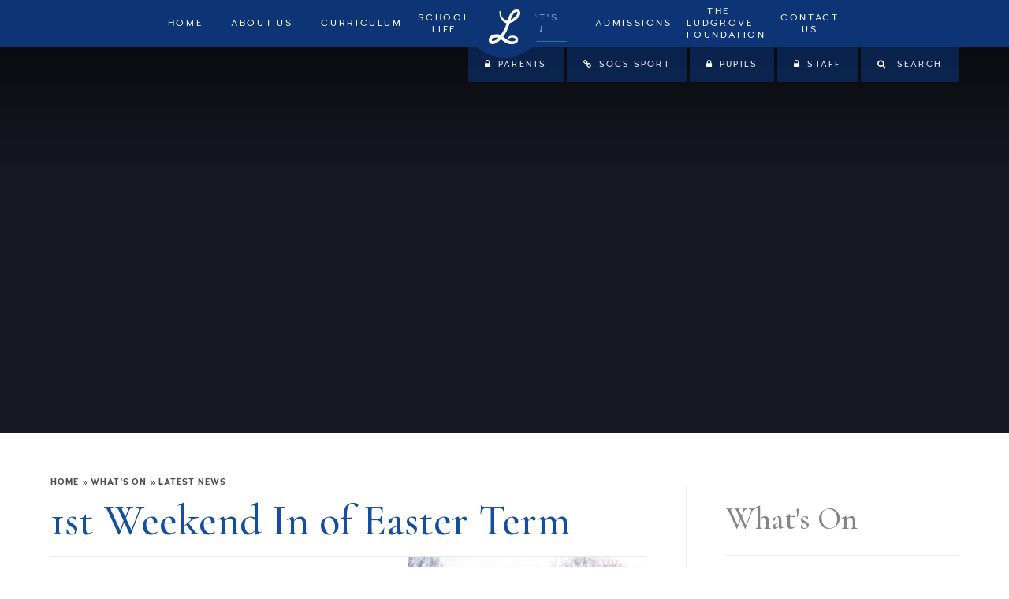

--- FILE ---
content_type: text/html
request_url: https://www.ludgrove.net/news/?pid=3&nid=1&storyid=320
body_size: 56132
content:

<!DOCTYPE html>
<!--[if IE 7]><html class="no-ios no-js lte-ie9 lte-ie8 lte-ie7" lang="en" xml:lang="en"><![endif]-->
<!--[if IE 8]><html class="no-ios no-js lte-ie9 lte-ie8"  lang="en" xml:lang="en"><![endif]-->
<!--[if IE 9]><html class="no-ios no-js lte-ie9"  lang="en" xml:lang="en"><![endif]-->
<!--[if !IE]><!--> <html class="no-ios no-js"  lang="en" xml:lang="en"><!--<![endif]-->
	<head>
		<meta http-equiv="X-UA-Compatible" content="IE=edge" />
		<meta http-equiv="content-type" content="text/html; charset=utf-8"/>
		
		<link rel="canonical" href="https://www.ludgrove.net/news/?pid=3&amp;nid=1&amp;storyid=320">
		<link rel="stylesheet" integrity="sha512-+L4yy6FRcDGbXJ9mPG8MT/3UCDzwR9gPeyFNMCtInsol++5m3bk2bXWKdZjvybmohrAsn3Ua5x8gfLnbE1YkOg==" crossorigin="anonymous" referrerpolicy="no-referrer" media="screen" href="https://cdnjs.cloudflare.com/ajax/libs/font-awesome/4.5.0/css/font-awesome.min.css?cache=260112">
<!--[if IE 7]><link rel="stylesheet" media="screen" href="https://cdn.juniperwebsites.co.uk/_includes/font-awesome/4.2.0/css/font-awesome-ie7.min.css?cache=v4.6.56.3">
<![endif]-->
		<title>Ludgrove School - 1st Weekend In of Easter Term</title>
		
<!--[if IE]>
<script>
console = {log:function(){return;}};
</script>
<![endif]-->

<script>
	var boolItemEditDisabled;
	var boolLanguageMode, boolLanguageEditOriginal;
	var boolViewingConnect;
	var boolConnectDashboard;
	var displayRegions = [];
	var intNewFileCount = 0;
	strItemType = "news story";
	strSubItemType = "News Story";

	var featureSupport = {
		tagging: false,
		eventTagging: false
	};
	var boolLoggedIn = false;
boolAdminMode = false;
	var boolSuperUser = false;
strCookieBarStyle = 'bar';
	intParentPageID = "3";
	intCurrentItemID = 320;
	intCurrentCatID = 1;
boolIsHomePage = false;
	boolItemEditDisabled = true;
	boolLanguageEditOriginal=true;
	strCurrentLanguage='en-gb';	strFileAttachmentsUploadLocation = 'bottom';	boolViewingConnect = false;	boolConnectDashboard = false;	var objEditorComponentList = {};

</script>

<script src="https://cdn.juniperwebsites.co.uk/admin/_includes/js/mutation_events.min.js?cache=v4.6.56.3"></script>
<script src="https://cdn.juniperwebsites.co.uk/admin/_includes/js/jquery/jquery.js?cache=v4.6.56.3"></script>
<script src="https://cdn.juniperwebsites.co.uk/admin/_includes/js/jquery/jquery.prefilter.js?cache=v4.6.56.3"></script>
<script src="https://cdn.juniperwebsites.co.uk/admin/_includes/js/jquery/jquery.query.js?cache=v4.6.56.3"></script>
<script src="https://cdn.juniperwebsites.co.uk/admin/_includes/js/jquery/js.cookie.js?cache=v4.6.56.3"></script>
<script src="/_includes/editor/template-javascript.asp?cache=260112"></script>
<script src="/admin/_includes/js/functions/minified/functions.login.new.asp?cache=260112"></script>

  <script>

  </script>
<link href="https://www.ludgrove.net/feeds/news.asp?nid=1&amp;pid=320&lang=en" rel="alternate" type="application/rss+xml" title="Ludgrove School - News Feed"><link href="https://www.ludgrove.net/feeds/comments.asp?title=1st Weekend In of Easter Term&amp;storyid=320&amp;nid=1&amp;item=news&amp;pid=3&lang=en" rel="alternate" type="application/rss+xml" title="Ludgrove School - 1st Weekend In of Easter Term - Blog Post Comments"><link rel="stylesheet" media="screen" href="/_site/css/main.css?cache=260112">
<link rel="stylesheet" media="screen" href="/_site/css/content.css?cache=260112">


	<meta name="mobile-web-app-capable" content="yes">
	<meta name="apple-mobile-web-app-capable" content="yes">
	<meta name="viewport" content="width=device-width, initial-scale=1, minimum-scale=1, maximum-scale=1">

	<link rel="author" href="/humans.txt">
	<link rel="icon" href="/_site/images/favicons/favicon.ico">
	<link rel="apple-touch-icon" href="/_site/images/favicons/favicon.png">
	<link href='https://fonts.googleapis.com/css?family=Open+Sans:400,400italic,700,700italic' rel='stylesheet' type='text/css'>


	<link rel="stylesheet" href="/_site/css/print.css" type="text/css" media="print">

	<script type="text/javascript">
	var iOS = ( navigator.userAgent.match(/(iPad|iPhone|iPod)/g) ? true : false );
	if (iOS) { $('html').removeClass('no-ios').addClass('ios'); }
	</script>
<link rel="stylesheet" media="screen" href="https://cdn.juniperwebsites.co.uk/_includes/css/content-blocks.css?cache=v4.6.56.3">
<link rel="stylesheet" media="screen" href="/_includes/css/cookie-colour.asp?cache=260112">
<link rel="stylesheet" media="screen" href="https://cdn.juniperwebsites.co.uk/_includes/css/cookies.css?cache=v4.6.56.3">
<link rel="stylesheet" media="screen" href="https://cdn.juniperwebsites.co.uk/_includes/css/cookies.advanced.css?cache=v4.6.56.3">
<link rel="stylesheet" media="screen" href="/_site/css/news.css?cache=260112">
<link rel="stylesheet" media="screen" href="https://cdn.juniperwebsites.co.uk/_includes/css/overlord.css?cache=v4.6.56.3">
<link rel="stylesheet" media="screen" href="https://cdn.juniperwebsites.co.uk/_includes/css/templates.css?cache=v4.6.56.3">
<link rel="stylesheet" media="screen" href="/_site/css/attachments.css?cache=260112">
<link rel="stylesheet" media="screen" href="/_site/css/templates.css?cache=260112">
<style>#print_me { display: none;}</style><script src="https://cdn.juniperwebsites.co.uk/admin/_includes/js/modernizr.js?cache=v4.6.56.3"></script>
<script integrity="sha256-oTyWrNiP6Qftu4vs2g0RPCKr3g1a6QTlITNgoebxRc4=" crossorigin="anonymous" referrerpolicy="no-referrer" src="https://code.jquery.com/ui/1.10.4/jquery-ui.min.js?cache=260112"></script>
<script src="https://cdn.juniperwebsites.co.uk/admin/_includes/js/jquery/jquery.ui.timepicker.min.js?cache=v4.6.56.3"></script>
<link rel="stylesheet" media="screen" href="https://cdn.juniperwebsites.co.uk/admin/_includes/css/jquery.ui.timepicker.css?cache=v4.6.56.3">
<script src="https://cdn.juniperwebsites.co.uk/admin/_includes/js/jquery/jquery-ui.touch-punch.min.js?cache=v4.6.56.3"></script>
<link rel="stylesheet" media="screen" href="https://cdn.juniperwebsites.co.uk/admin/_includes/css/jquery-ui.css?cache=v4.6.56.3">
<script src="https://cdn.juniperwebsites.co.uk/_includes/js/swfobject.js?cache=v4.6.56.3"></script>

        <meta property="og:site_name" content="Ludgrove School" />
        <meta property="og:title" content="1st Weekend In of Easter Term" />
        <meta property="og:image" content="https://www.ludgrove.net/_site/data/images/news/320/IMG4851.jpg" />
        <meta property="og:type" content="website" />
        <meta property="twitter:card" content="summary" />
</head>


    <body>


<div id="print_me"></div>
<div class="mason mason--inner mason--no-demo">

	<section class="access">
		<a class="access__anchor" name="header"></a>
		<a class="access__link" href="#content">Skip to content &darr;</a>
	</section>

	

	<button class="menu__btn" data-toggle=".mason--menu">
		<div class="menu__btn__icon"></div>
		<span class="menu__btn__text menu__btn__text--open">Menu</span>
		<span class="menu__btn__text menu__btn__text--close">Close</span>
	</button>

	<section class="menu">
		<nav class="menu__sidebar">
			<ul class="menu__sidebar__list"><li class="menu__sidebar__list__item menu__sidebar__list__item--page_1 menu__sidebar__list__item--subitems"><a class="menu__sidebar__list__item__link" id="page_1" href="/"><span>Home</span></a><button class="menu__sidebar__list__item__button" data-tab=".menu__sidebar__list__item--page_1--expand"><i class="menu__sidebar__list__item__button__icon fa fa-angle-down"></i></button><ul class="menu__sidebar__list__item__sub"><li class="menu__sidebar__list__item menu__sidebar__list__item--news_category_10"><a class="menu__sidebar__list__item__link" id="news_category_10" href="/news/?pid=1&amp;nid=10"><span>Latest News</span></a><button class="menu__sidebar__list__item__button" data-tab=".menu__sidebar__list__item--news_category_10--expand"><i class="menu__sidebar__list__item__button__icon fa fa-angle-down"></i></button></li></ul></li><li class="menu__sidebar__list__item menu__sidebar__list__item--page_6 menu__sidebar__list__item--subitems"><a class="menu__sidebar__list__item__link" id="page_6" href="/aboutus"><span>About Us</span></a><button class="menu__sidebar__list__item__button" data-tab=".menu__sidebar__list__item--page_6--expand"><i class="menu__sidebar__list__item__button__icon fa fa-angle-down"></i></button><ul class="menu__sidebar__list__item__sub"><li class="menu__sidebar__list__item menu__sidebar__list__item--page_119"><a class="menu__sidebar__list__item__link" id="page_119" href="/headmasterswelcome"><span>Headmaster's Welcome</span></a><button class="menu__sidebar__list__item__button" data-tab=".menu__sidebar__list__item--page_119--expand"><i class="menu__sidebar__list__item__button__icon fa fa-angle-down"></i></button></li><li class="menu__sidebar__list__item menu__sidebar__list__item--page_11"><a class="menu__sidebar__list__item__link" id="page_11" href="/history"><span>History</span></a><button class="menu__sidebar__list__item__button" data-tab=".menu__sidebar__list__item--page_11--expand"><i class="menu__sidebar__list__item__button__icon fa fa-angle-down"></i></button></li><li class="menu__sidebar__list__item menu__sidebar__list__item--page_13"><a class="menu__sidebar__list__item__link" id="page_13" href="/ethos"><span>Ethos</span></a><button class="menu__sidebar__list__item__button" data-tab=".menu__sidebar__list__item--page_13--expand"><i class="menu__sidebar__list__item__button__icon fa fa-angle-down"></i></button></li><li class="menu__sidebar__list__item menu__sidebar__list__item--page_14"><a class="menu__sidebar__list__item__link" id="page_14" href="/settingandfacilities"><span>Setting &amp; Facilities</span></a><button class="menu__sidebar__list__item__button" data-tab=".menu__sidebar__list__item--page_14--expand"><i class="menu__sidebar__list__item__button__icon fa fa-angle-down"></i></button></li><li class="menu__sidebar__list__item menu__sidebar__list__item--page_15"><a class="menu__sidebar__list__item__link" id="page_15" href="/meetthestaff"><span>Meet the Staff</span></a><button class="menu__sidebar__list__item__button" data-tab=".menu__sidebar__list__item--page_15--expand"><i class="menu__sidebar__list__item__button__icon fa fa-angle-down"></i></button></li><li class="menu__sidebar__list__item menu__sidebar__list__item--page_17"><a class="menu__sidebar__list__item__link" id="page_17" href="/page/?title=School+Policies+%26amp%3B+ISI&amp;pid=17"><span>School Policies &amp; ISI</span></a><button class="menu__sidebar__list__item__button" data-tab=".menu__sidebar__list__item--page_17--expand"><i class="menu__sidebar__list__item__button__icon fa fa-angle-down"></i></button></li><li class="menu__sidebar__list__item menu__sidebar__list__item--page_83"><a class="menu__sidebar__list__item__link" id="page_83" href="/publicschooldestinations"><span>Public School Destinations</span></a><button class="menu__sidebar__list__item__button" data-tab=".menu__sidebar__list__item--page_83--expand"><i class="menu__sidebar__list__item__button__icon fa fa-angle-down"></i></button></li><li class="menu__sidebar__list__item menu__sidebar__list__item--page_143"><a class="menu__sidebar__list__item__link" id="page_143" href="/explorationcentreappeal"><span>Exploration Centre</span></a><button class="menu__sidebar__list__item__button" data-tab=".menu__sidebar__list__item--page_143--expand"><i class="menu__sidebar__list__item__button__icon fa fa-angle-down"></i></button></li><li class="menu__sidebar__list__item menu__sidebar__list__item--page_170"><a class="menu__sidebar__list__item__link" id="page_170" href="/page/?title=Publications&amp;pid=170"><span>Publications</span></a><button class="menu__sidebar__list__item__button" data-tab=".menu__sidebar__list__item--page_170--expand"><i class="menu__sidebar__list__item__button__icon fa fa-angle-down"></i></button></li><li class="menu__sidebar__list__item menu__sidebar__list__item--url_14"><a class="menu__sidebar__list__item__link" id="url_14" href="https://www.ludgrove.net/_site/data/virtualtour/index.html" target="_blank" rel="external"><span>Virtual Tour</span></a><button class="menu__sidebar__list__item__button" data-tab=".menu__sidebar__list__item--url_14--expand"><i class="menu__sidebar__list__item__button__icon fa fa-angle-down"></i></button></li></ul></li><li class="menu__sidebar__list__item menu__sidebar__list__item--page_7 menu__sidebar__list__item--subitems"><a class="menu__sidebar__list__item__link" id="page_7" href="/curriculum"><span>Curriculum</span></a><button class="menu__sidebar__list__item__button" data-tab=".menu__sidebar__list__item--page_7--expand"><i class="menu__sidebar__list__item__button__icon fa fa-angle-down"></i></button><ul class="menu__sidebar__list__item__sub"><li class="menu__sidebar__list__item menu__sidebar__list__item--page_38"><a class="menu__sidebar__list__item__link" id="page_38" href="/page/?title=Academic&amp;pid=38"><span>Academic</span></a><button class="menu__sidebar__list__item__button" data-tab=".menu__sidebar__list__item--page_38--expand"><i class="menu__sidebar__list__item__button__icon fa fa-angle-down"></i></button></li><li class="menu__sidebar__list__item menu__sidebar__list__item--page_54"><a class="menu__sidebar__list__item__link" id="page_54" href="/learningsupport"><span>Learning Support</span></a><button class="menu__sidebar__list__item__button" data-tab=".menu__sidebar__list__item--page_54--expand"><i class="menu__sidebar__list__item__button__icon fa fa-angle-down"></i></button></li><li class="menu__sidebar__list__item menu__sidebar__list__item--page_78"><a class="menu__sidebar__list__item__link" id="page_78" href="/sport"><span>Sport</span></a><button class="menu__sidebar__list__item__button" data-tab=".menu__sidebar__list__item--page_78--expand"><i class="menu__sidebar__list__item__button__icon fa fa-angle-down"></i></button></li><li class="menu__sidebar__list__item menu__sidebar__list__item--page_50"><a class="menu__sidebar__list__item__link" id="page_50" href="/page/?title=Extra%2DCurricular&amp;pid=50"><span>Extra-Curricular</span></a><button class="menu__sidebar__list__item__button" data-tab=".menu__sidebar__list__item--page_50--expand"><i class="menu__sidebar__list__item__button__icon fa fa-angle-down"></i></button></li><li class="menu__sidebar__list__item menu__sidebar__list__item--page_52"><a class="menu__sidebar__list__item__link" id="page_52" href="/musicanddrama"><span>Music &amp; Drama</span></a><button class="menu__sidebar__list__item__button" data-tab=".menu__sidebar__list__item--page_52--expand"><i class="menu__sidebar__list__item__button__icon fa fa-angle-down"></i></button></li><li class="menu__sidebar__list__item menu__sidebar__list__item--page_53"><a class="menu__sidebar__list__item__link" id="page_53" href="/artanddt"><span>Art, CDT &amp; Pottery</span></a><button class="menu__sidebar__list__item__button" data-tab=".menu__sidebar__list__item--page_53--expand"><i class="menu__sidebar__list__item__button__icon fa fa-angle-down"></i></button></li><li class="menu__sidebar__list__item menu__sidebar__list__item--page_51"><a class="menu__sidebar__list__item__link" id="page_51" href="/enrichmentprogramme"><span>Enrichment Programme</span></a><button class="menu__sidebar__list__item__button" data-tab=".menu__sidebar__list__item--page_51--expand"><i class="menu__sidebar__list__item__button__icon fa fa-angle-down"></i></button></li><li class="menu__sidebar__list__item menu__sidebar__list__item--page_55"><a class="menu__sidebar__list__item__link" id="page_55" href="/library"><span>Library</span></a><button class="menu__sidebar__list__item__button" data-tab=".menu__sidebar__list__item--page_55--expand"><i class="menu__sidebar__list__item__button__icon fa fa-angle-down"></i></button></li></ul></li><li class="menu__sidebar__list__item menu__sidebar__list__item--page_84 menu__sidebar__list__item--subitems"><a class="menu__sidebar__list__item__link" id="page_84" href="/schoollife"><span>School Life</span></a><button class="menu__sidebar__list__item__button" data-tab=".menu__sidebar__list__item--page_84--expand"><i class="menu__sidebar__list__item__button__icon fa fa-angle-down"></i></button><ul class="menu__sidebar__list__item__sub"><li class="menu__sidebar__list__item menu__sidebar__list__item--page_32"><a class="menu__sidebar__list__item__link" id="page_32" href="/pastoralcareandboarding"><span>Pastoral Care &amp; Boarding</span></a><button class="menu__sidebar__list__item__button" data-tab=".menu__sidebar__list__item--page_32--expand"><i class="menu__sidebar__list__item__button__icon fa fa-angle-down"></i></button></li><li class="menu__sidebar__list__item menu__sidebar__list__item--page_35"><a class="menu__sidebar__list__item__link" id="page_35" href="/medical"><span>Medical &amp; Wellbeing</span></a><button class="menu__sidebar__list__item__button" data-tab=".menu__sidebar__list__item--page_35--expand"><i class="menu__sidebar__list__item__button__icon fa fa-angle-down"></i></button></li><li class="menu__sidebar__list__item menu__sidebar__list__item--page_34"><a class="menu__sidebar__list__item__link" id="page_34" href="/diet"><span>Menu, Diet &amp; Nutrition</span></a><button class="menu__sidebar__list__item__button" data-tab=".menu__sidebar__list__item--page_34--expand"><i class="menu__sidebar__list__item__button__icon fa fa-angle-down"></i></button></li><li class="menu__sidebar__list__item menu__sidebar__list__item--page_77"><a class="menu__sidebar__list__item__link" id="page_77" href="/chapel"><span>Chapel</span></a><button class="menu__sidebar__list__item__button" data-tab=".menu__sidebar__list__item--page_77--expand"><i class="menu__sidebar__list__item__button__icon fa fa-angle-down"></i></button></li><li class="menu__sidebar__list__item menu__sidebar__list__item--page_81"><a class="menu__sidebar__list__item__link" id="page_81" href="/virtualtour"><span>Virtual Tour</span></a><button class="menu__sidebar__list__item__button" data-tab=".menu__sidebar__list__item--page_81--expand"><i class="menu__sidebar__list__item__button__icon fa fa-angle-down"></i></button></li></ul></li><li class="menu__sidebar__list__item menu__sidebar__list__item--page_3 menu__sidebar__list__item--subitems menu__sidebar__list__item--selected"><a class="menu__sidebar__list__item__link" id="page_3" href="/whatson"><span>What's On</span></a><button class="menu__sidebar__list__item__button" data-tab=".menu__sidebar__list__item--page_3--expand"><i class="menu__sidebar__list__item__button__icon fa fa-angle-down"></i></button><ul class="menu__sidebar__list__item__sub"><li class="menu__sidebar__list__item menu__sidebar__list__item--url_1"><a class="menu__sidebar__list__item__link" id="url_1" href="/schoolcalendar"><span>School Calendar</span></a><button class="menu__sidebar__list__item__button" data-tab=".menu__sidebar__list__item--url_1--expand"><i class="menu__sidebar__list__item__button__icon fa fa-angle-down"></i></button></li><li class="menu__sidebar__list__item menu__sidebar__list__item--page_26"><a class="menu__sidebar__list__item__link" id="page_26" href="/termdates"><span>Term Dates</span></a><button class="menu__sidebar__list__item__button" data-tab=".menu__sidebar__list__item--page_26--expand"><i class="menu__sidebar__list__item__button__icon fa fa-angle-down"></i></button></li><li class="menu__sidebar__list__item menu__sidebar__list__item--url_9"><a class="menu__sidebar__list__item__link" id="url_9" href="https://sport.ludgrove.net/Fixtures_Teams.asp?Id=2421" target="_blank" rel="external"><span>Fixture List &amp; Results</span></a><button class="menu__sidebar__list__item__button" data-tab=".menu__sidebar__list__item--url_9--expand"><i class="menu__sidebar__list__item__button__icon fa fa-angle-down"></i></button></li><li class="menu__sidebar__list__item menu__sidebar__list__item--news_category_1 menu__sidebar__list__item--selected"><a class="menu__sidebar__list__item__link" id="news_category_1" href="/latestnews"><span>Latest News</span></a><button class="menu__sidebar__list__item__button" data-tab=".menu__sidebar__list__item--news_category_1--expand"><i class="menu__sidebar__list__item__button__icon fa fa-angle-down"></i></button></li><li class="menu__sidebar__list__item menu__sidebar__list__item--news_category_3"><a class="menu__sidebar__list__item__link" id="news_category_3" href="/oldludgroviannews"><span>Old Ludgrovian News</span></a><button class="menu__sidebar__list__item__button" data-tab=".menu__sidebar__list__item--news_category_3--expand"><i class="menu__sidebar__list__item__button__icon fa fa-angle-down"></i></button></li><li class="menu__sidebar__list__item menu__sidebar__list__item--blog_category_6"><a class="menu__sidebar__list__item__link" id="blog_category_6" href="/events"><span>Events</span></a><button class="menu__sidebar__list__item__button" data-tab=".menu__sidebar__list__item--blog_category_6--expand"><i class="menu__sidebar__list__item__button__icon fa fa-angle-down"></i></button></li><li class="menu__sidebar__list__item menu__sidebar__list__item--page_28"><a class="menu__sidebar__list__item__link" id="page_28" href="/videogallery"><span>Video Gallery</span></a><button class="menu__sidebar__list__item__button" data-tab=".menu__sidebar__list__item--page_28--expand"><i class="menu__sidebar__list__item__button__icon fa fa-angle-down"></i></button></li></ul></li><li class="menu__sidebar__list__item menu__sidebar__list__item--page_9 menu__sidebar__list__item--subitems"><a class="menu__sidebar__list__item__link" id="page_9" href="/admissions"><span>Admissions</span></a><button class="menu__sidebar__list__item__button" data-tab=".menu__sidebar__list__item--page_9--expand"><i class="menu__sidebar__list__item__button__icon fa fa-angle-down"></i></button><ul class="menu__sidebar__list__item__sub"><li class="menu__sidebar__list__item menu__sidebar__list__item--form_16"><a class="menu__sidebar__list__item__link" id="form_16" href="/prospectus"><span>Request a Prospectus</span></a><button class="menu__sidebar__list__item__button" data-tab=".menu__sidebar__list__item--form_16--expand"><i class="menu__sidebar__list__item__button__icon fa fa-angle-down"></i></button></li><li class="menu__sidebar__list__item menu__sidebar__list__item--page_70"><a class="menu__sidebar__list__item__link" id="page_70" href="/arrangeavisit"><span>Arrange a Visit &amp; Open Days</span></a><button class="menu__sidebar__list__item__button" data-tab=".menu__sidebar__list__item--page_70--expand"><i class="menu__sidebar__list__item__button__icon fa fa-angle-down"></i></button></li><li class="menu__sidebar__list__item menu__sidebar__list__item--page_71"><a class="menu__sidebar__list__item__link" id="page_71" href="/assessmentsforentry"><span>Assessments for Entry</span></a><button class="menu__sidebar__list__item__button" data-tab=".menu__sidebar__list__item--page_71--expand"><i class="menu__sidebar__list__item__button__icon fa fa-angle-down"></i></button></li><li class="menu__sidebar__list__item menu__sidebar__list__item--page_73"><a class="menu__sidebar__list__item__link" id="page_73" href="/startingatludgrove"><span>Starting out at Ludgrove</span></a><button class="menu__sidebar__list__item__button" data-tab=".menu__sidebar__list__item--page_73--expand"><i class="menu__sidebar__list__item__button__icon fa fa-angle-down"></i></button></li><li class="menu__sidebar__list__item menu__sidebar__list__item--page_74"><a class="menu__sidebar__list__item__link" id="page_74" href="/fees"><span>Fees &amp; Bursaries</span></a><button class="menu__sidebar__list__item__button" data-tab=".menu__sidebar__list__item--page_74--expand"><i class="menu__sidebar__list__item__button__icon fa fa-angle-down"></i></button></li></ul></li><li class="menu__sidebar__list__item menu__sidebar__list__item--page_10 menu__sidebar__list__item--subitems"><a class="menu__sidebar__list__item__link" id="page_10" href="/oldludgrovians"><span>The Ludgrove Foundation</span></a><button class="menu__sidebar__list__item__button" data-tab=".menu__sidebar__list__item--page_10--expand"><i class="menu__sidebar__list__item__button__icon fa fa-angle-down"></i></button><ul class="menu__sidebar__list__item__sub"><li class="menu__sidebar__list__item menu__sidebar__list__item--page_58"><a class="menu__sidebar__list__item__link" id="page_58" href="/foundation"><span>The Ludgrove Foundation</span></a><button class="menu__sidebar__list__item__button" data-tab=".menu__sidebar__list__item--page_58--expand"><i class="menu__sidebar__list__item__button__icon fa fa-angle-down"></i></button></li><li class="menu__sidebar__list__item menu__sidebar__list__item--page_129"><a class="menu__sidebar__list__item__link" id="page_129" href="/supportingbursaries"><span>Supporting Bursaries</span></a><button class="menu__sidebar__list__item__button" data-tab=".menu__sidebar__list__item--page_129--expand"><i class="menu__sidebar__list__item__button__icon fa fa-angle-down"></i></button></li><li class="menu__sidebar__list__item menu__sidebar__list__item--page_61"><a class="menu__sidebar__list__item__link" id="page_61" href="/makeadonation"><span>Make a Donation</span></a><button class="menu__sidebar__list__item__button" data-tab=".menu__sidebar__list__item--page_61--expand"><i class="menu__sidebar__list__item__button__icon fa fa-angle-down"></i></button></li><li class="menu__sidebar__list__item menu__sidebar__list__item--page_167"><a class="menu__sidebar__list__item__link" id="page_167" href="/page/?title=Raising+the+Future+video&amp;pid=167"><span>Raising the Future video</span></a><button class="menu__sidebar__list__item__button" data-tab=".menu__sidebar__list__item--page_167--expand"><i class="menu__sidebar__list__item__button__icon fa fa-angle-down"></i></button></li></ul></li><li class="menu__sidebar__list__item menu__sidebar__list__item--page_2 menu__sidebar__list__item--subitems"><a class="menu__sidebar__list__item__link" id="page_2" href="/contactus"><span>Contact Us</span></a><button class="menu__sidebar__list__item__button" data-tab=".menu__sidebar__list__item--page_2--expand"><i class="menu__sidebar__list__item__button__icon fa fa-angle-down"></i></button><ul class="menu__sidebar__list__item__sub"><li class="menu__sidebar__list__item menu__sidebar__list__item--page_153"><a class="menu__sidebar__list__item__link" id="page_153" href="/page/?title=Directions&amp;pid=153"><span>Directions</span></a><button class="menu__sidebar__list__item__button" data-tab=".menu__sidebar__list__item--page_153--expand"><i class="menu__sidebar__list__item__button__icon fa fa-angle-down"></i></button></li><li class="menu__sidebar__list__item menu__sidebar__list__item--page_171"><a class="menu__sidebar__list__item__link" id="page_171" href="/page/?title=Match+Day+Site+Map&amp;pid=171"><span>Match Day Site Map</span></a><button class="menu__sidebar__list__item__button" data-tab=".menu__sidebar__list__item--page_171--expand"><i class="menu__sidebar__list__item__button__icon fa fa-angle-down"></i></button></li><li class="menu__sidebar__list__item menu__sidebar__list__item--news_category_2"><a class="menu__sidebar__list__item__link" id="news_category_2" href="/jobvacancies"><span>Job Vacancies</span></a><button class="menu__sidebar__list__item__button" data-tab=".menu__sidebar__list__item--news_category_2--expand"><i class="menu__sidebar__list__item__button__icon fa fa-angle-down"></i></button></li><li class="menu__sidebar__list__item menu__sidebar__list__item--page_169"><a class="menu__sidebar__list__item__link" id="page_169" href="/page/?title=Merchandise&amp;pid=169"><span>Merchandise</span></a><button class="menu__sidebar__list__item__button" data-tab=".menu__sidebar__list__item--page_169--expand"><i class="menu__sidebar__list__item__button__icon fa fa-angle-down"></i></button></li><li class="menu__sidebar__list__item menu__sidebar__list__item--form_19"><a class="menu__sidebar__list__item__link" id="form_19" href="/updatecontactdetails"><span>Keep us updated</span></a><button class="menu__sidebar__list__item__button" data-tab=".menu__sidebar__list__item--form_19--expand"><i class="menu__sidebar__list__item__button__icon fa fa-angle-down"></i></button></li><li class="menu__sidebar__list__item menu__sidebar__list__item--form_47"><a class="menu__sidebar__list__item__link" id="form_47" href="/communicationpreferences"><span>Communication Preferences</span></a><button class="menu__sidebar__list__item__button" data-tab=".menu__sidebar__list__item--form_47--expand"><i class="menu__sidebar__list__item__button__icon fa fa-angle-down"></i></button></li></ul></li></ul>
			<div class="menu__quicklinks">
			    <ul class="menu__quicklinks__list">
			        <li class="menu__quicklinks__list__item menu__quicklinks__list__item--parents"><a class="menu__quicklinks__list__item__link" href="https://ludgrove.parents.isams.cloud/"><i class="menu__quicklinks__list__item__icon fa fw fa-lock"></i><span class="menu__quicklinks__list__item__title">Parents</span></a></li><li class="menu__quicklinks__list__item menu__quicklinks__list__item--socs_sport"><a class="menu__quicklinks__list__item__link" href="https://sport.ludgrove.net/"><i class="menu__quicklinks__list__item__icon fa fw fa-link"></i><span class="menu__quicklinks__list__item__title">SOCS Sport</span></a></li><li class="menu__quicklinks__list__item menu__quicklinks__list__item--pupils"><a class="menu__quicklinks__list__item__link" href="https://login.microsoftonline.com/common/oauth2/authorize?client_id=4345a7b9-9a63-4910-a426-35363201d503&redirect_uri=https%3A%2F%2Fwww.office.com%2Flanding&response_type=code%20id_token&scope=openid%20profile&response_mode=form_post&nonce=637197858736274371.OWY3Y2YwZjEtNWJhZi00ZmI5LWI0ZTAtYjIzNTIzNDNmODUyZTQ0YjVmMTUtY2VlOC00M2YxLWE4NzYtNGJiZjVkMTFiMjRm&ui_locales=en-GB&mkt=en-GB&client-request-id=9307faca-3578-49aa-8451-9a9c8682e78c&state=[base64]&x-client-SKU=ID_NETSTANDARD2_0&x-client-ver=6.3.0.0"><i class="menu__quicklinks__list__item__icon fa fw fa-lock"></i><span class="menu__quicklinks__list__item__title">Pupils</span></a></li><li class="menu__quicklinks__list__item menu__quicklinks__list__item--staff"><a class="menu__quicklinks__list__item__link" href="/page/?title=Staff+Portal&pid=156"><i class="menu__quicklinks__list__item__icon fa fw fa-lock"></i><span class="menu__quicklinks__list__item__title">Staff</span></a></li>
			      	<li class="menu__quicklinks__list__item menu__quicklinks__list__item--search">
			      	    <a href="#" class="menu__quicklinks__list__item__link search__toggle" data-mason="mason--search">
			      	        <i class="menu__quicklinks__list__item__icon fa fw fa-search"></i>
			      	        <span class="menu__quicklinks__list__item__title">Search</span>
			      	    </a>
			      	</li>
			    </ul>
			</div>
		</nav>
		<div class="menu__search">
			<button class="menu__search__close" data-remove=".mason--search"><span></span></button>
            <form class="menu__search__form" method="post" action="/search/default.asp?pid=0">
                <input class="menu__search__input" type="text" name="searchValue" placeholder="Enter your search">
                <button class="menu__search__submit" name="Search" id="searchWeb">
					<svg 
					 xmlns="http://www.w3.org/2000/svg"
					 xmlns:xlink="http://www.w3.org/1999/xlink"
					 viewBox="1 1 60 12"
					 width="60"
					 height="12">
					<path fill-rule="evenodd"  fill="rgb(162, 184, 220)"
					 d="M52.427,0.145 C52.174,-0.057 51.764,-0.057 51.511,0.145 C51.258,0.347 51.258,0.676 51.511,0.878 L57.257,5.476 L0.788,5.476 C0.430,5.476 0.140,5.708 0.140,5.995 C0.140,6.281 0.430,6.513 0.788,6.513 L57.257,6.513 L51.511,11.111 C51.258,11.313 51.258,11.642 51.511,11.844 C51.638,11.946 51.804,11.996 51.969,11.996 C52.135,11.996 52.301,11.946 52.427,11.844 L59.737,5.995 L52.427,0.145 Z"/>
					</svg>
                </button>
            </form>
		</div>
	</section>
	
	<header class="header">
		<div class="header__title">
			<a href="/" class="header__link">
				<img src="/_site/images/design/logo.png" alt="Ludgrove School"/>
			</a>
			<h1>Ludgrove School</h1>
		</div>
		
	</header>

	

	<section class="hero">
	
		<ul class="hero__slideshow"><li class="hero__slideshow__item"><div class="image_load" data-src="/_site/data/files/images/slideshow/3/F1AB869A10B1F02FCADC5342B78FBF87.jpg" data-fill=".hero__slideshow"></div></li></ul>

		<div class="hero__border"></div>
		
		

	</section>
	
	
	<main class="main">
		<div class="content content--news_story"><ul class="content__path"><li class="content__path__item content__path__item--page_1"><a class="content__path__item__link" id="page_1" href="/">Home</a><span class="content__path__item__sep">&raquo;</span></li><li class="content__path__item content__path__item--page_3 content__path__item--selected"><a class="content__path__item__link" id="page_3" href="/whatson">What's On</a><span class="content__path__item__sep">&raquo;</span></li><li class="content__path__item content__path__item--news_category_1 content__path__item--selected"><a class="content__path__item__link" id="news_category_1" href="/latestnews">Latest News</a><span class="content__path__item__sep">&raquo;</span></li></ul><h1 class="content__title" id="itemTitle">1st Weekend In of Easter Term</h1>
			<a href="#subnav" data-scroll="#subnav" class="main__scroll">Links in this section<i class="fa fa-angle-double-down"></i></a>
			<a class="content__anchor" name="content"></a>
			
			<div class="content__region"><div class="content__news__img"><img style="width: 100%; height: auto;" src="/_site/data/images/news/320/main-IMG4851.jpg" alt=""/></div><div class="content__news__intro"><p>As ever the boys threw themselves into their first weekend, having a huge amount of fun.</p>
</div><div class="content__news__main"><p>There was table-tennis against the staff, lots of fun in camps, bowling practice in the nets and the inflatable ball run challenge in the sports hall was a huge success.&nbsp;</p>

<p>Further pictures of the boys&#39; weekend are <a href="https://photos.app.goo.gl/pdVtJLrXjTPMKLVWA">here</a>.&nbsp;</p>

<p><img alt="" height="519" src="/_site/data/files/users/9/images/B67E6EBEC9B9850EF456EF669C819770.jpg" title="" width="780" /></p>

<p><img alt="" src="/_site/data/files/users/9/images/6AD9693CE5CF0DF86B521ACE6ED32A5E.jpg" title="" /></p>

<p><img alt="" height="520" src="/_site/data/files/users/9/images/BE990FA7E841A97BAD42A4A31E76ADA8.jpg" title="" width="780" /></p>
</div></div><div class="content__share"><ul class="content__share__list"><li class="content__share__list__icon content__share__list__icon--email hex--email"><a href="mailto:?subject=1st%20Weekend%20In%20of%20Easter%20Term&amp;body=http%3A%2F%2Fwww%2Eludgrove%2Enet%2Fnews%2F%3Fpid%3D3%26nid%3D1%26storyid%3D320" target="_blank"><i class="fa fa-envelope-o"></i></a></li><li class="content__share__list__icon content__share__list__icon--x hex--x"><a href="https://x.com/intent/post?url=http%3A%2F%2Fwww%2Eludgrove%2Enet%2Fnews%2F%3Fpid%3D3%26nid%3D1%26storyid%3D320" target="_blank"><svg aria-hidden='true' role='img' xmlns='http://www.w3.org/2000/svg' viewBox='0 0 512 512'><path fill='currentColor' d='M389.2 48h70.6L305.6 224.2 487 464H345L233.7 318.6 106.5 464H35.8L200.7 275.5 26.8 48H172.4L272.9 180.9 389.2 48zM364.4 421.8h39.1L151.1 88h-42L364.4 421.8z'/></svg></a></li><li class="content__share__list__icon content__share__list__icon--facebook hex--facebook"><a href="https://www.facebook.com/sharer.php?u=http%3A%2F%2Fwww%2Eludgrove%2Enet%2Fnews%2F%3Fpid%3D3%26nid%3D1%26storyid%3D320" target="_blank"><i class="fa fa-facebook-square"></i></a></li><li class="content__share__list__icon content__share__list__icon--google hex--google"><a href="https://plus.google.com/share?url=http%3A%2F%2Fwww%2Eludgrove%2Enet%2Fnews%2F%3Fpid%3D3%26nid%3D1%26storyid%3D320" target="_blank"><i class="fa fa-google-plus-square"></i></a></li><li class="content__share__list__icon content__share__list__icon--linkedin hex--linkedin"><a href="https://www.linkedin.com/shareArticle?mini=true&url=http%3A%2F%2Fwww%2Eludgrove%2Enet%2Fnews%2F%3Fpid%3D3%26nid%3D1%26storyid%3D320&title=1st%20Weekend%20In%20of%20Easter%20Term" target="_blank"><i class="fa fa-linkedin-square"></i></a></li></ul>
<script>
	function loadmore(ele, event) {
		event.preventDefault();
		$.ajax({
			url: $(ele).attr('href'),
			dataType: "JSON",

			success: function(data) {
				$('.content__news__list').append(data.newsStories);
				if (data.moreLink) {
					$(ele).replaceWith(data.moreLink.replace(/&amp;/g, '&'));
				} else {
					$(ele).remove();
				}
			}
		});
	}
</script>
			</div>
			
			
			<!-- page album -->

			
				
			<div class="content__share content__share--show">
				<ul class="content__share__list"><li class="content__share__list__icon content__share__list__icon--email hex--email"><a href="mailto:?subject=1st%20Weekend%20In%20of%20Easter%20Term&amp;body=http%3A%2F%2Fwww%2Eludgrove%2Enet%2Fnews%2F%3Fpid%3D3%26nid%3D1%26storyid%3D320" target="_blank"><i class="fa fa-envelope-o"></i></a></li><li class="content__share__list__icon content__share__list__icon--x hex--x"><a href="https://x.com/intent/post?url=http%3A%2F%2Fwww%2Eludgrove%2Enet%2Fnews%2F%3Fpid%3D3%26nid%3D1%26storyid%3D320" target="_blank"><svg aria-hidden='true' role='img' xmlns='http://www.w3.org/2000/svg' viewBox='0 0 512 512'><path fill='currentColor' d='M389.2 48h70.6L305.6 224.2 487 464H345L233.7 318.6 106.5 464H35.8L200.7 275.5 26.8 48H172.4L272.9 180.9 389.2 48zM364.4 421.8h39.1L151.1 88h-42L364.4 421.8z'/></svg></a></li><li class="content__share__list__icon content__share__list__icon--facebook hex--facebook"><a href="https://www.facebook.com/sharer.php?u=http%3A%2F%2Fwww%2Eludgrove%2Enet%2Fnews%2F%3Fpid%3D3%26nid%3D1%26storyid%3D320" target="_blank"><i class="fa fa-facebook-square"></i></a></li><li class="content__share__list__icon content__share__list__icon--google hex--google"><a href="https://plus.google.com/share?url=http%3A%2F%2Fwww%2Eludgrove%2Enet%2Fnews%2F%3Fpid%3D3%26nid%3D1%26storyid%3D320" target="_blank"><i class="fa fa-google-plus-square"></i></a></li><li class="content__share__list__icon content__share__list__icon--linkedin hex--linkedin"><a href="https://www.linkedin.com/shareArticle?mini=true&url=http%3A%2F%2Fwww%2Eludgrove%2Enet%2Fnews%2F%3Fpid%3D3%26nid%3D1%26storyid%3D320&title=1st%20Weekend%20In%20of%20Easter%20Term" target="_blank"><i class="fa fa-linkedin-square"></i></a></li></ul>
			</div>

			<!-- end page album -->
			
			
		</div>
		
		<nav class="subnav">
			<a class="subnav__anchor" name="subnav"></a>
			<h2 class="subnav__title">What's On</h2>
			<ul class="subnav__list"><li class="subnav__list__item subnav__list__item--url_1"><a class="subnav__list__item__link" id="url_1" href="/schoolcalendar"><span>School Calendar</span></a></li><li class="subnav__list__item subnav__list__item--page_26"><a class="subnav__list__item__link" id="page_26" href="/termdates"><span>Term Dates</span></a></li><li class="subnav__list__item subnav__list__item--url_9"><a class="subnav__list__item__link" id="url_9" href="https://sport.ludgrove.net/Fixtures_Teams.asp?Id=2421" target="_blank" rel="external"><span>Fixture List &amp; Results</span></a></li><li class="subnav__list__item subnav__list__item--news_category_1 subnav__list__item--selected"><a class="subnav__list__item__link" id="news_category_1" href="/latestnews"><span>Latest News</span></a></li><li class="subnav__list__item subnav__list__item--news_category_3"><a class="subnav__list__item__link" id="news_category_3" href="/oldludgroviannews"><span>Old Ludgrovian News</span></a></li><li class="subnav__list__item subnav__list__item--blog_category_6"><a class="subnav__list__item__link" id="blog_category_6" href="/events"><span>Events</span></a></li><li class="subnav__list__item subnav__list__item--page_28"><a class="subnav__list__item__link" id="page_28" href="/videogallery"><span>Video Gallery</span></a></li></ul>
		</nav>
	</main>
	
	<footer class="footer">
		<div class="footer__legal">
			<h2>
				<span>&copy; 2026</span>
				Ludgrove School
			</h2>
			<p>
				<a href="/sitemap/?pid=0">Sitemap</a>
				<span class="sep"><i class="fa fa-circle"></i></span>
				<a href="https://www.ludgrove.net/accessibility-statement/">Accessibility Statement</a>
				<span class="sep"><i class="fa fa-circle"></i></span>
				<a href="https://www.ludgrove.net/accessibility.asp?level=high-vis&amp;item=news_story_320" title="This link will display the current page in high visibility mode, suitable for screen reader software">High Visibility Version</a>
				<span class="sep"><i class="fa fa-circle"></i></span>
				Website Design by <a rel="nofollow" target="_blank" href="https://websites.junipereducation.org/"> e4education</a>
			</p>
		</div>
		<div class="footer__bottom">
			<div class="footer__address">
				<p>Ludgrove, Wokingham, Berkshire, RG40 3AB</p>
				<p>Tel: 0118 978 9881 <span class="sep"><i class="fa fa-circle"></i></span> Fax: 0118 979 2973</p>
				<p><a href="mailto:office@ludgroveschool.co.uk">office@ludgroveschool.co.uk</a></p>
				<p class="charity">Registered charity no. 309100. Registered in England and Wales No. 1053039.</p>
			</div>
			<div class="footer__logos">
				<ul class="footer__logos__list"><li class="footer__logos__list__item"><a href="https://www.ludgrove.net/attachments/download.asp?file=1712&type=pdf" target="_blank"><img src="/_site/data/files/images/logos/B270CDFA10A2F590D70F57D810CED9F4.png" alt="Independent Schools" title="Independent Schools"/></a></li><li class="footer__logos__list__item"><a href="https://tatler.com/article/ludgrove-tatler-school-guide" target="_blank"><img src="/_site/data/files/images/logos/46B2B56E1E23B1E641BECAB8E2F186FC.jpg" alt="Tatler Schools" title="Tatler Schools"/></a></li><li class="footer__logos__list__item"><a href="https://www.independentschoolsoftheyear.co.uk/finalists-2024/" target="_blank"><img src="/_site/data/files/images/logos/7520520A088DC0673D843F0790274991.jpg" alt="ISOTY Finalist" title="ISOTY Finalist"/></a></li><li class="footer__logos__list__item"><a href="https://teentips.co.uk/" target="_blank"><img src="/_site/data/files/images/logos/086A8B5FFDEA2122C544B965D17BF3B6.jpeg" alt="The Wellbeing Hub" title="The Wellbeing Hub"/></a></li><li class="footer__logos__list__item"><a href="http://www.boarding.org.uk/" target="_blank"><img src="/_site/data/files/images/logos/bsa.png" alt="Boarding Schools' Association" title="Boarding Schools' Association"/></a></li><li class="footer__logos__list__item"><a href="" target="_blank"><img src="/_site/data/files/images/logos/AD9A51DDC682D033FF2AC80121177BA9.jpg" alt="Food Hygiene" title="Food Hygiene"/></a></li><li class="footer__logos__list__item"><a href="https://talkeducation.com/School/ludgrove-school/129?gclid=CjwKCAiAl9efBhAkEiwA4Torima4I_Ippm10BXt585Is0E6gH0JOWJgVkT0SGXwU13UX5qYFJxg5eRoCs1EQAvD_BwE" target="_blank"><img src="/_site/data/files/images/logos/CC52A0475FC9F8C1B5F603320ACB6798.png" alt="Talk Education" title="Talk Education"/></a></li><li class="footer__logos__list__item"><a href="https://iaps.uk/" target="_blank"><img src="/_site/data/files/images/logos/iaps.png" alt="Independent Association of Prep Schools" title="Independent Association of Prep Schools"/></a></li><li class="footer__logos__list__item"><a href="" target="_blank"><img src="/_site/data/files/images/B2098C08A38B5BE6E0047CCC2D464333.png" alt="Cyber Essentials Plus" title="Cyber Essentials Plus"/></a></li><li class="footer__logos__list__item"><a href="https://muddystilettos.co.uk/best-schools-awards/" target="_blank"><img src="/_site/data/files/images/logos/00B72EFCDB0114610B250587E95A3CB3.jpeg" alt="Muddy Stilettos School Awards" title="Muddy Stilettos School Awards"/></a></li></ul>
			</div>
		</div>
	</footer>
</div>

<!-- JS -->

<script type="text/javascript" src="/_includes/js/mason.js"></script>

<script type="text/javascript" src="/_site/js/jquery.cycle2.min.js"></script> <!-- remove if not used -->
<script type="text/javascript" src="/_site/js/jquery.iosslider.min.js"></script> <!-- remove if not used -->
<script type="text/javascript" src="/_site/js/owl.carousel.min.js"></script>
<script type="text/javascript" src="/_site/js/dynamicLoad.min.js"></script>
<script src="https://player.vimeo.com/api/player.js"></script>
<script type="text/javascript">

$(document).ready(function() {

	function itemGrouping(item, count, group){
		var li = $(item);
		for(var i = 0; i < li.length; i+=count) {
			li.slice(i, i+count).wrapAll(group).stop();
		}
	}

	if ($('.menu__sidebar__list > .menu__sidebar__list__item').length%2 == 0) {
		itemGrouping(".menu__sidebar__list > li", 4, "<div class='menu__sidebar__list__item__holder'></div>");
	}
	else {
		$('.mason').addClass('mason--menu--odd');
	}

	$('.search__toggle').on('click', function(e) {
		e.preventDefault();
		e.stopPropagation();
		$('.mason').toggleClass('mason--search');
		$('.menu__search__input').focus();
	});

	$(window).click(function(e) {
		$('.mason').removeClass('mason--search');
	});

	$('.menu__search').on('click', function(e) {
		e.stopPropagation();
	});

	$('.hero__slideshow').dynamic({
		slider: 'cycle',
		sliderArgs: {
			speed: 1000,
			timeout: 4000,
			slides: 'li.hero__slideshow__item',
			pager: '.hero__pager',
			pagerTemplate: '<button type="button"></button>'
		}
	});


	// accordion
	 $('.accordion__title').on('click', function(){
		var $this = $(this);
		if ($this.hasClass('open')){
			$this.removeClass('open');
		} else {
			$('.accordion__title').removeClass('open');
			$this.addClass('open');
		}
		$('.accordion__container').slideUp();
		if ($this.hasClass('open')){
			$this.next('.accordion__container').slideDown();
		} else {
			$this.next('.accordion__container').slideUp();
		}
	});

    function imageCorrect(div, image, parent) {
  		$(div).each(function(){
  	   		 resizeImage($(this).find(image),$(this).find(image).parent());			
  		});
  	};
      
 	$(window).on('load resize', function(){
 		if (!$('.mason').hasClass('.mason--admin'))	{
 			imageCorrect('.link__box', '.link__box__bg img', '.link__box__bg' );
 		}
 	});

	$('p:contains("Please complete the required fields *")').css('color', '#cc4949');

	$('.content__region:contains("NULL")').addClass('content__region--null');

	var formid = $('.content__form').find('input.content__form__submit').attr('name');

	//$('.content__form > .form__page').append('<button class="content__form__submit formSubmitButton button btn" type="submit" name="' + formid + '" value="Submit">Submit <svg xmlns="http://www.w3.org/2000/svg" xmlns:xlink="http://www.w3.org/1999/xlink" viewBox="1 1 35 13" width="35px" height="13px"><path fill-rule="evenodd" fill="rgb(255, 255, 255)" d="M27.299,0.386 C26.984,0.701 26.984,1.211 27.299,1.526 L31.468,5.694 L1.253,5.694 C0.808,5.694 0.448,6.055 0.448,6.500 C0.448,6.945 0.808,7.306 1.253,7.306 L31.468,7.306 L27.299,11.474 C26.984,11.789 26.984,12.299 27.299,12.614 C27.457,12.771 27.663,12.850 27.869,12.850 C28.075,12.850 28.281,12.771 28.439,12.614 L34.552,6.500 L28.439,0.386 C28.124,0.071 27.614,0.071 27.299,0.386 Z"/></svg></button>');

	

});

</script>


<!-- /JS -->

<!-- Global site tag (gtag.js) - Google Analytics -->
<script async src="https://www.googletagmanager.com/gtag/js?id=UA-109030583-1"></script>
<script>
window.dataLayer = window.dataLayer || [];
function gtag(){dataLayer.push(arguments);}
gtag('js', new Date());

gtag('config', 'UA-109030583-1');
</script>
<script src="https://cdn.juniperwebsites.co.uk/admin/_includes/js/functions/minified/functions.dialog.js?cache=v4.6.56.3"></script>
<div class="cookie_information cookie_information--bar cookie_information--bottom cookie_information--left"> <div class="cookie_information__icon_container "> <div class="cookie_information__icon " title="Cookie Settings"><i class="fa fa-exclamation"></i></div> <div class="cookie_information__hex "></div> </div> <div class="cookie_information__inner"> <div class="cookie_information__hex cookie_information__hex--large"></div> <div class="cookie_information__info"> <h1 class="">Cookie Policy</h1> <article>This site uses cookies to store information on your computer. <a href="/privacy-cookies" title="See cookie policy">Click here for more information</a><div class="cookie_information__buttons"><button class="cookie_information__button " data-type="allow" title="Allow" aria-label="Allow">Allow</button><button class="cookie_information__button  " data-type="deny" title="Deny" aria-label="Deny">Deny</button></div></article> </div> <button class="cookie_information__close"><i class="fa fa-times" ria-hidden="true"></i></button> </div></div>

<script>
    var strDialogTitle = 'Cookie Settings',
        strDialogSaveButton = 'Save',
        strDialogRevokeButton = 'Revoke';

    $(document).ready(function(){
        $('.cookie_information__icon, .cookie_information__close').on('click', function() {
            $('.cookie_information').toggleClass('cookie_information--active');
        });

        if ($.cookie.allowed()) {
            $('.cookie_information__icon_container').addClass('cookie_information__icon_container--hidden');
            $('.cookie_information').removeClass('cookie_information--active');
        }

        $(document).on('click', '.cookie_information__button', function() {
            var strType = $(this).data('type');
            if (strType === 'settings') {
                openCookieSettings();
            } else {
                saveCookiePreferences(strType, '');
            }
        });
        if (!$('.cookie_ui').length) {
            $('body').append($('<div>', {
                class: 'cookie_ui'
            }));
        }

        var openCookieSettings = function() {
            $('body').e4eDialog({
                diagTitle: strDialogTitle,
                contentClass: 'clublist--add',
                width: '500px',
                height: '90%',
                source: '/privacy-cookies/cookie-popup.asp',
                bind: false,
                appendTo: '.cookie_ui',
                buttons: [{
                    id: 'primary',
                    label: strDialogSaveButton,
                    fn: function() {
                        var arrAllowedItems = [];
                        var strType = 'allow';
                        arrAllowedItems.push('core');
                        if ($('#cookie--targeting').is(':checked')) arrAllowedItems.push('targeting');
                        if ($('#cookie--functional').is(':checked')) arrAllowedItems.push('functional');
                        if ($('#cookie--performance').is(':checked')) arrAllowedItems.push('performance');
                        if (!arrAllowedItems.length) strType = 'deny';
                        if (!arrAllowedItems.length === 4) arrAllowedItems = 'all';
                        saveCookiePreferences(strType, arrAllowedItems.join(','));
                        this.close();
                    }
                }, {
                    id: 'close',
                    
                    label: strDialogRevokeButton,
                    
                    fn: function() {
                        saveCookiePreferences('deny', '');
                        this.close();
                    }
                }]
            });
        }
        var saveCookiePreferences = function(strType, strCSVAllowedItems) {
            if (!strType) return;
            if (!strCSVAllowedItems) strCSVAllowedItems = 'all';
            $.ajax({
                'url': '/privacy-cookies/json.asp?action=updateUserPreferances',
                data: {
                    preference: strType,
                    allowItems: strCSVAllowedItems === 'all' ? '' : strCSVAllowedItems
                },
                success: function(data) {
                    var arrCSVAllowedItems = strCSVAllowedItems.split(',');
                    if (data) {
                        if ('allow' === strType && (strCSVAllowedItems === 'all' || (strCSVAllowedItems.indexOf('core') > -1 && strCSVAllowedItems.indexOf('targeting') > -1) && strCSVAllowedItems.indexOf('functional') > -1 && strCSVAllowedItems.indexOf('performance') > -1)) {
                            if ($(document).find('.no__cookies').length > 0) {
                                $(document).find('.no__cookies').each(function() {
                                    if ($(this).data('replacement')) {
                                        var replacement = $(this).data('replacement')
                                        $(this).replaceWith(replacement);
                                    } else {
                                        window.location.reload();
                                    }
                                });
                            }
                            $('.cookie_information__icon_container').addClass('cookie_information__icon_container--hidden');
                            $('.cookie_information').removeClass('cookie_information--active');
                            $('.cookie_information__info').find('article').replaceWith(data);
                        } else {
                            $('.cookie_information__info').find('article').replaceWith(data);
                            if(strType === 'dontSave' || strType === 'save') {
                                $('.cookie_information').removeClass('cookie_information--active');
                            } else if(strType === 'deny') {
                                $('.cookie_information').addClass('cookie_information--active');
                            } else {
                                $('.cookie_information').removeClass('cookie_information--active');
                            }
                        }
                    }
                }
            });
        }
    });
</script><script>
var loadedJS = {"https://cdn.juniperwebsites.co.uk/admin/_includes/js/mutation_events.min.js": true,"https://cdn.juniperwebsites.co.uk/admin/_includes/js/jquery/jquery.js": true,"https://cdn.juniperwebsites.co.uk/admin/_includes/js/jquery/jquery.prefilter.js": true,"https://cdn.juniperwebsites.co.uk/admin/_includes/js/jquery/jquery.query.js": true,"https://cdn.juniperwebsites.co.uk/admin/_includes/js/jquery/js.cookie.js": true,"/_includes/editor/template-javascript.asp": true,"/admin/_includes/js/functions/minified/functions.login.new.asp": true,"https://cdn.juniperwebsites.co.uk/admin/_includes/js/modernizr.js": true,"https://code.jquery.com/ui/1.10.4/jquery-ui.min.js": true,"https://cdn.juniperwebsites.co.uk/admin/_includes/js/jquery/jquery.ui.timepicker.min.js": true,"https://cdn.juniperwebsites.co.uk/admin/_includes/js/jquery/jquery-ui.touch-punch.min.js": true,"https://cdn.juniperwebsites.co.uk/_includes/js/swfobject.js": true,"https://cdn.juniperwebsites.co.uk/admin/_includes/js/functions/minified/functions.dialog.js": true};
var loadedCSS = {"https://cdnjs.cloudflare.com/ajax/libs/font-awesome/4.5.0/css/font-awesome.min.css": true,"https://cdn.juniperwebsites.co.uk/_includes/font-awesome/4.2.0/css/font-awesome-ie7.min.css": true,"/_site/css/main.css": true,"/_site/css/content.css": true,"https://cdn.juniperwebsites.co.uk/_includes/css/content-blocks.css": true,"/_includes/css/cookie-colour.asp": true,"https://cdn.juniperwebsites.co.uk/_includes/css/cookies.css": true,"https://cdn.juniperwebsites.co.uk/_includes/css/cookies.advanced.css": true,"/_site/css/news.css": true,"https://cdn.juniperwebsites.co.uk/_includes/css/overlord.css": true,"https://cdn.juniperwebsites.co.uk/_includes/css/templates.css": true,"/_site/css/attachments.css": true,"/_site/css/templates.css": true,"https://cdn.juniperwebsites.co.uk/admin/_includes/css/jquery.ui.timepicker.css": true,"https://cdn.juniperwebsites.co.uk/admin/_includes/css/jquery-ui.css": true};
</script>


</body>
</html>

--- FILE ---
content_type: text/css
request_url: https://www.ludgrove.net/_site/css/main.css?cache=260112
body_size: 68943
content:
@import url("/_site/fonts/woodfordbourne/stylesheet.css");@import url("https://fonts.googleapis.com/css?family=Cormorant+Garamond:400,500,600,400i,500i,600i");
/*! normalize.css v1.1.2 | MIT License | git.io/normalize */article,aside,details,figcaption,figure,footer,header,hgroup,main,nav,section,summary{display:block}audio,canvas,video{display:inline-block;*display:inline;*zoom:1}audio:not([controls]){display:none;height:0}[hidden]{display:none}html{font-size:100%;-ms-text-size-adjust:100%;-webkit-text-size-adjust:100%}button,html,input,select,textarea{font-family:sans-serif}body{margin:0}a:focus{outline:thin dotted}a:active,a:hover{outline:0}h1{font-size:2em;margin:0.67em 0}h2{font-size:1.5em;margin:0.83em 0}h3{font-size:1.17em;margin:1em 0}h4{font-size:1em;margin:1.33em 0}h5{font-size:0.83em;margin:1.67em 0}h6{font-size:0.67em;margin:2.33em 0}abbr[title]{border-bottom:1px dotted}b,strong{font-weight:bold}blockquote{margin:1em 40px}dfn{font-style:italic}hr{-moz-box-sizing:content-box;-webkit-box-sizing:content-box;box-sizing:content-box;height:0}mark{background:#ff0;color:#000}p,pre{margin:1em 0}code,kbd,pre,samp{font-family:monospace, serif;_font-family:'courier new', monospace;font-size:1em}pre{white-space:pre;white-space:pre-wrap;word-wrap:break-word}q{quotes:none}q:after,q:before{content:'';content:none}small{font-size:80%}sub,sup{font-size:75%;line-height:0;position:relative;vertical-align:baseline}sup{top:-0.5em}sub{bottom:-0.25em}dl,menu,ol,ul{margin:1em 0}dd{margin:0 0 0 40px}menu,ol,ul{padding:0 0 0 40px}nav ol,nav ul{list-style:none;list-style-image:none}img{border:0;-ms-interpolation-mode:bicubic}svg:not(:root){overflow:hidden}figure{margin:0}form{margin:0}fieldset{border:1px solid #c0c0c0;margin:0;padding:0.35em 0.625em 0.75em}legend{border:0;padding:0;white-space:normal;*margin-left:-7px}button,input,select,textarea{font-size:100%;margin:0;vertical-align:baseline;*vertical-align:middle}button,input{line-height:normal}button,select{text-transform:none}button,html input[type=button],input[type=reset],input[type=submit]{-webkit-appearance:button;cursor:pointer;*overflow:visible}button[disabled],html input[disabled]{cursor:default}input[type=checkbox],input[type=radio]{-webkit-box-sizing:border-box;box-sizing:border-box;padding:0;*height:13px;*width:13px}input[type=search]{-webkit-appearance:textfield;-webkit-box-sizing:content-box;-moz-box-sizing:content-box;box-sizing:content-box}input[type=search]::-webkit-search-cancel-button,input[type=search]::-webkit-search-decoration{-webkit-appearance:none}button::-moz-focus-inner,input::-moz-focus-inner{border:0;padding:0}textarea{overflow:auto;vertical-align:top}table{border-collapse:collapse;border-spacing:0}body{font-size:100%}.mason,body,html{width:100%;height:100%}body{background:#FFFFFF}.mason *,.mason :after,.mason :before{-webkit-box-sizing:border-box;box-sizing:border-box;*behavior:url("/_includes/polyfills/boxsizing.htc")}.mason--resizing *{-webkit-transition:none;-o-transition:none;transition:none}.mason{width:1024px;min-height:100%;height:auto!important;height:100%;margin:0 auto;clear:both;position:relative;overflow:hidden;background:#FFFFFF}@media (min-width:0px){.mason{width:auto}}.mason{color:#3b3b3b;font-family:"woodford_bourne", sans-serif}button,input,select,textarea{font-family:"woodford_bourne", sans-serif}.video{max-width:100%;position:relative;background:#000}.video iframe{width:100%;height:100%;position:absolute;border:0}.region h1,.region h2,.region h3,.region h4,.region h5,.region h6{color:#134ea1;font-family:"Cormorant Garamond", serif;font-weight:normal;line-height:1.5em}.region a{color:#1c55a5;text-decoration:none}.region hr{width:100%;height:0;margin:0;border:0;border-bottom:1px solid rgba(13, 53, 118, 0.2)}.region iframe,.region img{max-width:100%}.region img{height:auto!important}.region img[data-fill]{max-width:none}.region figure{max-width:100%;padding:2px;margin:1em 0;border:1px solid rgba(13, 53, 118, 0.2);background:#F8F8F8}.region figure img{clear:both}.region figure figcaption{clear:both}.region blockquote{margin:1em 0;padding:0 0 0 1em}.region table{max-width:100%;margin:1em 0;clear:both;border:1px solid rgba(13, 53, 118, 0.2);background:#F8F8F8}.region td,.region th{text-align:left;padding:0.25em 0.5em;border:1px solid rgba(13, 53, 118, 0.2)}.region label{margin-right:.5em;display:block}.region legend{padding:0 .5em}.region label em,.region legend em{color:#CF1111;font-style:normal;margin-left:.2em}.region input{max-width:100%}.region input[type=number],.region input[type=password],.region input[type=text]{width:18em;height:2em;display:block;padding:0 0 0 .5em;border:1px solid rgba(13, 53, 118, 0.2)}.region input[type=checkbox],.region input[type=radio]{width:1em;height:1em;margin:.4em}.region textarea{max-width:100%;display:block;padding:.5em;border:1px solid rgba(13, 53, 118, 0.2)}.region select{max-width:100%;width:18em;height:2em;padding:.2em;border:1px solid rgba(13, 53, 118, 0.2)}.region select[size]{height:auto;padding:.2em}.region fieldset{border-color:rgba(13, 53, 118, 0.2)}.captcha{display:block;margin:0 0 1em}.captcha__help{max-width:28em}.captcha__help--extended{max-width:26em}.captcha__elements{width:200px}.btn{height:auto;margin-top:-1px;display:inline-block;padding:0 1em;color:#134ea1;line-height:2.8em;letter-spacing:1px;text-decoration:none;text-transform:uppercase;border:1px solid #134ea1;background:transparent;-webkit-transition:background .4s, color .4s;-o-transition:background .4s, color .4s;transition:background .4s, color .4s}.btn:focus,.btn:hover{color:#FFF;background:#134ea1}.btn__icon,.btn__text{float:left;margin:0 0.2em;line-height:inherit}.btn__icon{font-size:1.5em;margin-top:-2px}.btn--disabled{color:#999;border-color:#999;cursor:default}.btn--disabled:focus,.btn--disabled:hover{color:#999;background:transparent}.access__anchor,.anchor,.content__anchor{visibility:hidden;position:absolute;top:0}#forumUpdateForm fieldset{margin:1em 0}#forumUpdateForm .cmsForm__field{display:block;clear:both}.mason--admin .access__anchor,.mason--admin .anchor,.mason--admin .content__anchor{margin-top:-110px}.ui_toolbar{clear:both;margin:1em 0;line-height:2.1em}.ui_toolbar:after,.ui_toolbar:before{content:'';display:table}.ui_toolbar:after{clear:both}.lte-ie7 .ui_toolbar{zoom:1}.ui_left>*,.ui_right>*,.ui_toolbar>*{margin:0 .5em 0 0;float:left}.ui_right>:last-child,.ui_toolbar>:last-child{margin-right:0}.ui_left{float:left}.ui_right{float:right;margin-left:.5em}.ui_button,.ui_select,.ui_tag{margin:0 .5em 0 0;position:relative;float:left;text-align:left}.ui_button,.ui_select>div,.ui_tag{height:2.1em;padding:0 .6em;position:relative;font-size:1em;white-space:nowrap;color:#444444!important;line-height:2.1em;border:1px solid;border-color:rgba(0, 0, 0, 0.15) rgba(0, 0, 0, 0.15) rgba(0, 0, 0, 0.25);border-radius:0px;background-color:#F8F8F8;background-image:none}.ui_button:hover,.ui_select:hover>div{background-color:#E0E0E0}.ui_button.ui_button--selected,.ui_select.ui_select--selected>div{background-color:#E0E0E0}.ui_button.ui_button--disabled,.ui_select.ui_select--disabled>div{cursor:default;color:rgba(68, 68, 68, 0.25)!important;background-color:#F8F8F8}.ui_button{margin:0 .3em 0 0;cursor:pointer;outline:none!important;text-decoration:none;-webkit-transition:background .3s;-o-transition:background .3s;transition:background .3s}.ui_card{padding:1em;display:block;text-align:left;color:#444444;background-color:#F8F8F8;border:1px solid!important;border-color:rgba(0, 0, 0, 0.15) rgba(0, 0, 0, 0.15) rgba(0, 0, 0, 0.25)!important;border-radius:0px}.ui_card:after,.ui_card:before{content:'';display:table;clear:both}.ui_card--void{padding:0;overflow:hidden}.ui_card--void>*{margin:-1px -2px -1px -1px}.ui_card__img{margin:0 -1em;display:block;overflow:hidden;border:2px solid #F8F8F8}.ui_card__img--top{margin:-1em -1em 0;border-radius:0px 0px 0 0}.ui_card__img--full{margin:-1em;border-radius:0px}.ui_txt{margin:0 0 0.8em;font-weight:300;line-height:1.6em}.ui_txt__title{margin:0.66667em 0;font-size:1.2em;font-weight:400;line-height:1.33333em}.ui_txt__bold{margin:0.8em 0;font-weight:400}.ui_txt__sub{margin:-1em 0 1em;font-size:0.8em;font-weight:300;line-height:2em}.ui_txt__content{font-size:0.9em;line-height:1.77778em}.ui_txt__content *{display:inline;margin:0}.ui_txt--truncate_3,.ui_txt--truncate_4,.ui_txt--truncate_5,.ui_txt--truncate_6,.ui_txt--truncate_7,.ui_txt--truncate_8,.ui_txt--truncate_9{position:relative;overflow:hidden}.ui_txt--truncate_3:after,.ui_txt--truncate_4:after,.ui_txt--truncate_5:after,.ui_txt--truncate_6:after,.ui_txt--truncate_7:after,.ui_txt--truncate_8:after,.ui_txt--truncate_9:after{content:'';width:50%;height:1.6em;display:block;position:absolute;right:0;bottom:0;background:-webkit-gradient(linear, left top, right top, from(rgba(248, 248, 248, 0)), to(#f8f8f8));background:-webkit-linear-gradient(left, rgba(248, 248, 248, 0), #f8f8f8);background:-o-linear-gradient(left, rgba(248, 248, 248, 0), #f8f8f8);background:linear-gradient(to right, rgba(248, 248, 248, 0), #f8f8f8)}.ui_txt--truncate_3{height:4.8em}.ui_txt--truncate_3 .ui_txt__title{max-height:1.33333em;overflow:hidden}.ui_txt--truncate_4{height:6.4em}.ui_txt--truncate_4 .ui_txt__title{max-height:2.66667em;overflow:hidden}.ui_txt--truncate_5{height:8em}.ui_txt--truncate_5 .ui_txt__title{max-height:4em;overflow:hidden}.ui_txt--truncate_6{height:9.6em}.ui_txt--truncate_6 .ui_txt__title{max-height:5.33333em;overflow:hidden}.ui_txt--truncate_7{height:11.2em}.ui_txt--truncate_7 .ui_txt__title{max-height:6.66667em;overflow:hidden}.ui_txt--truncate_8{height:12.8em}.ui_txt--truncate_8 .ui_txt__title{max-height:8em;overflow:hidden}.ui_txt--truncate_9{height:14.4em}.ui_txt--truncate_9 .ui_txt__title{max-height:9.33333em;overflow:hidden}.ui_select{padding:0}.ui_select>div{padding:0 1.5em 0 .6em;cursor:pointer;outline:none!important;text-decoration:none;-webkit-transition:background .3s;-o-transition:background .3s;transition:background .3s}.ui_select>div:after{content:'';display:block;position:absolute;right:.6em;top:50%;margin-top:-2px;border:4px solid;border-left-color:transparent;border-right-color:transparent;border-bottom-color:transparent}.ui_select>ul{padding:0;margin:.75em 0 0;display:none;list-style:none;overflow:hidden;background:#fff;position:absolute;z-index:8;top:100%;right:0}.ui_select>ul li{height:2.1em;padding:.15em;clear:both;position:relative;border-bottom:1px solid #ddd}.ui_select>ul li span{width:.6em;height:.6em;margin:.6em;float:left}.ui_select>ul li label{margin:0 3.6em 0 1.8em;display:block;white-space:nowrap}.ui_select>ul li input{position:absolute;top:50%;right:0.15em;-webkit-transform:translate(0, -50%);-ms-transform:translate(0, -50%);transform:translate(0, -50%)}.ui_select--selected>ul{display:block}.ui_group{float:left;margin:0 .3em 0 0}.ui_group .ui_button{float:left;margin:0;border-radius:0;border-left-color:rgba(255, 255, 255, 0.15)}.ui_group .ui_button:first-child{border-radius:0px 0 0 0px;border-left-color:rgba(0, 0, 0, 0.15)}.ui_group .ui_button:last-child{border-radius:0 0px 0px 0}.ui_icon{height:.5em;font-size:2em;line-height:.5em;display:inline-block;font-family:"Courier New", Courier, monospace}.ui_icon--prev:after{content:"\02039";font-weight:bold}.ui_icon--next:after{content:"\0203A";font-weight:bold}.ui-tooltip{-webkit-box-shadow:0 0 5px #aaa;box-shadow:0 0 5px #aaa;max-width:300px;padding:8px;position:absolute;z-index:9999;font-size:95%;line-height:1.2}.menu{width:100%}.menu__sidebar{z-index:10;position:relative}.menu__sidebar:after,.menu__sidebar:before{content:"";display:table}.menu__sidebar:after{clear:both}.lte-ie7 .menu__sidebar{zoom:1}.menu__sidebar__list{margin:0;padding:0;list-style:none}.menu__sidebar__list:after,.menu__sidebar__list:before{content:"";display:table}.menu__sidebar__list:after{clear:both}.lte-ie7 .menu__sidebar__list{zoom:1}.menu__sidebar__list__item{position:relative;display:inline-block}.menu__sidebar__list__item__link{display:block;text-decoration:none;font-size:0.75em;letter-spacing:0.22em;text-transform:uppercase}.menu__btn,.menu__sidebar__list__item__button{display:none}.menu__sidebar__list__item__sub{margin:0;padding:0;display:none}@media (max-width:1024px){.menu{position:absolute;z-index:3;background:#295193;display:none;position:fixed;top:59px;overflow:hidden;height:calc(100vh - 59px)}.mason--menu .menu{display:block}.mason--search .menu{padding-bottom:120px}.menu__btn{width:100%;border:none;outline:none;padding:0 5%;color:#FFF;display:block;height:60px;position:fixed;z-index:4;background:#103f8d;text-align:right;background-image:url("/_site/images/design/logo.png");background-repeat:no-repeat;background-position:center left 8%;background-size:auto 33px}.menu__btn .menu__btn__text{margin-left:6px;font-size:1.25em;font-weight:700;letter-spacing:0.1em;text-transform:uppercase}.menu__btn .menu__btn__icon{position:relative;display:inline-block}.menu__btn .menu__btn__icon:after{content:"\f0c9";font-family:"FontAwesome";color:#FFF;font-size:1.3em}.menu__btn .menu__btn__text--close{display:none}.menu__sidebar{text-align:center;height:100%;overflow:hidden;overflow-y:auto}.menu__sidebar__list__item{display:block;border-bottom:1px solid #1f4788}.menu__sidebar__list__item__link{color:#FFF;padding:1.042em 5%}.menu__sidebar__list__item__link{padding-right:3em}.menu__sidebar__list__item--subitems>.menu__sidebar__list__item__button{top:0;right:0;padding:0;width:50px;height:47px;border:none;outline:none;display:block;line-height:1.5em;position:absolute;background:transparent}.menu__sidebar__list__item--subitems>.menu__sidebar__list__item__button i{color:#FFF;top:0.625em;width:22px;height:22px;line-height:22px;right:1.875em;position:absolute;background:#103f8d;border-radius:50px}.menu__sidebar__list__item--subitems .menu__sidebar__list__item__sub{padding:0.5em 0;font-size:0.875em;background:#0a2b5f}.menu__sidebar__list__item--subitems .menu__sidebar__list__item__sub .menu__sidebar__list__item{border-bottom:0}.menu__sidebar__list__item--subitems .menu__sidebar__list__item__sub .menu__sidebar__list__item__link{padding:0.75em 6%;padding:0.75em calc(5% + 1em)}.menu__sidebar__list__item--subitems.menu__sidebar__list__item--expand>.menu__sidebar__list__item__sub{display:block}.mason--menu .menu__btn .menu__btn__text--close{display:inline}.mason--menu .menu__btn .menu__btn__text--open{display:none}.mason--menu .menu__btn .menu__btn__icon:after{content:"\f00d"}.menu__quicklinks__list{margin:0;padding:0;list-style:none}.menu__quicklinks__list:after,.menu__quicklinks__list:before{content:"";display:table}.menu__quicklinks__list:after{clear:both}.lte-ie7 .menu__quicklinks__list{zoom:1}.menu__quicklinks__list__item{display:inline-block;float:left;width:50%}.menu__quicklinks__list__item:nth-child(odd) .menu__quicklinks__list__item__link{background:#3b6bb9}.menu__quicklinks__list__item:nth-child(2n) .menu__quicklinks__list__item__link{background:#305ca3}.menu__quicklinks__list__item__link{display:block;padding:1.459em 5%;font-size:0.75em;letter-spacing:0.22em;text-transform:uppercase;color:#FFF;text-decoration:none}.menu__quicklinks__list__item__link i{margin-right:6px}.menu__search{width:100%;max-width:1300px;padding-right:5%;padding-left:5%;margin-right:auto;margin-left:auto;position:relative;position:absolute;z-index:10;bottom:0;left:5000em;width:100%;height:120px;display:-webkit-box;display:-ms-flexbox;display:flex;-webkit-box-align:center;-ms-flex-align:center;align-items:center;-webkit-box-pack:center;-ms-flex-pack:center;justify-content:center;background:rgba(15, 56, 122, 0.95);opacity:0;-webkit-transform:scale3d(1.05, 1.05, 1.05);transform:scale3d(1.05, 1.05, 1.05);-webkit-transition:left 0s 0.5s, opacity 0.5s, -webkit-transform 0.5s;transition:left 0s 0.5s, opacity 0.5s, -webkit-transform 0.5s;-o-transition:left 0s 0.5s, opacity 0.5s, transform 0.5s;transition:left 0s 0.5s, opacity 0.5s, transform 0.5s;transition:left 0s 0.5s, opacity 0.5s, transform 0.5s, -webkit-transform 0.5s}}@media (max-width:1024px) and (min-width:1301px){.menu__search{max-width:none;padding-right:calc(50% - 585px);padding-left:calc(50% - 585px)}}@media (max-width:1024px){.mason--search .menu__search{left:0;opacity:1;-webkit-transform:scale3d(1, 1, 1);transform:scale3d(1, 1, 1);-webkit-transition:left 0s 0s, opacity 0.5s, -webkit-transform 0.5s;transition:left 0s 0s, opacity 0.5s, -webkit-transform 0.5s;-o-transition:left 0s 0s, opacity 0.5s, transform 0.5s;transition:left 0s 0s, opacity 0.5s, transform 0.5s;transition:left 0s 0s, opacity 0.5s, transform 0.5s, -webkit-transform 0.5s}.menu__search .menu__search__close{position:absolute;top:20px;right:5%;display:none;width:48px;height:48px;border-radius:50%;background:transparent;border:1px solid #a2b8dc;outline:0;padding:0}}@media (max-width:1024px) and (min-width:1025px){.menu__search .menu__search__close{display:block}}@media (max-width:1024px) and (min-width:1301px){.menu__search .menu__search__close{right:calc(50% - 585px)}}@media (max-width:1024px){.menu__search .menu__search__close span{display:block;position:absolute;top:50%;left:50%;-webkit-transform:translateY(-50%) translateX(-50%) rotate(45deg);-ms-transform:translateY(-50%) translateX(-50%) rotate(45deg);transform:translateY(-50%) translateX(-50%) rotate(45deg);width:20px;height:1px;background:#a2b8dc}.menu__search .menu__search__close span:after{content:'';position:absolute;top:50%;left:50%;-webkit-transform:translateY(-50%) translateX(-50%) rotate(-90deg);-ms-transform:translateY(-50%) translateX(-50%) rotate(-90deg);transform:translateY(-50%) translateX(-50%) rotate(-90deg);width:20px;height:1px;background:#a2b8dc}.menu__search .menu__search__form{width:100%;max-width:1000px;opacity:0;-webkit-transform:scale3d(0.8, 0.8, 1);transform:scale3d(0.8, 0.8, 1);-webkit-transition:opacity 0.5s, -webkit-transform 0.5s;transition:opacity 0.5s, -webkit-transform 0.5s;-o-transition:opacity 0.5s, transform 0.5s;transition:opacity 0.5s, transform 0.5s;transition:opacity 0.5s, transform 0.5s, -webkit-transform 0.5s}.mason--search .menu__search .menu__search__form{opacity:1;-webkit-transform:scale3d(1, 1, 1);transform:scale3d(1, 1, 1)}.menu__search .menu__search__form .menu__search__input{background:transparent;height:60px;padding:0 80px 0 0;font-family:"Cormorant Garamond", serif;font-size:30px;color:#FFF;caret-color:#577cbb;border-bottom:1px solid #a2b8dc}.menu__search .menu__search__form .menu__search__input::-webkit-input-placeholder{color:#577cbb;padding-left:20px}.menu__search .menu__search__form .menu__search__input:-moz-placeholder{color:#577cbb;padding-left:20px}.menu__search .menu__search__form .menu__search__input::-moz-placeholder{color:#577cbb;padding-left:20px}.menu__search .menu__search__form .menu__search__input:-ms-input-placeholder{color:#577cbb;padding-left:20px}.menu__search .menu__search__form .menu__search__submit{outline:0}}.lte-ie8 .menu{position:absolute;z-index:3;background:#295193;display:none;position:fixed;top:59px;overflow:hidden;height:calc(100vh - 59px)}.mason--menu .lte-ie8 .menu{display:block}.mason--search .lte-ie8 .menu{padding-bottom:120px}.lte-ie8 .menu__btn{width:100%;border:none;outline:none;padding:0 5%;color:#FFF;display:block;height:60px;position:fixed;z-index:4;background:#103f8d;text-align:right;background-image:url("/_site/images/design/logo.png");background-repeat:no-repeat;background-position:center left 8%;background-size:auto 33px}.lte-ie8 .menu__btn .menu__btn__text{margin-left:6px;font-size:1.25em;font-weight:700;letter-spacing:0.1em;text-transform:uppercase}.lte-ie8 .menu__btn .menu__btn__icon{position:relative;display:inline-block}.lte-ie8 .menu__btn .menu__btn__icon:after{content:"\f0c9";font-family:"FontAwesome";color:#FFF;font-size:1.3em}.lte-ie8 .menu__btn .menu__btn__text--close{display:none}.lte-ie8 .menu__sidebar{text-align:center;height:100%;overflow:hidden;overflow-y:auto}.lte-ie8 .menu__sidebar__list__item{display:block;border-bottom:1px solid #1f4788}.lte-ie8 .menu__sidebar__list__item__link{color:#FFF;padding:1.042em 5%}.lte-ie8 .menu__sidebar__list__item__link{padding-right:3em}.lte-ie8 .menu__sidebar__list__item--subitems>.menu__sidebar__list__item__button{top:0;right:0;padding:0;width:50px;height:47px;border:none;outline:none;display:block;line-height:1.5em;position:absolute;background:transparent}.lte-ie8 .menu__sidebar__list__item--subitems>.menu__sidebar__list__item__button i{color:#FFF;top:0.625em;width:22px;height:22px;line-height:22px;right:1.875em;position:absolute;background:#103f8d;border-radius:50px}.lte-ie8 .menu__sidebar__list__item--subitems .menu__sidebar__list__item__sub{padding:0.5em 0;font-size:0.875em;background:#0a2b5f}.lte-ie8 .menu__sidebar__list__item--subitems .menu__sidebar__list__item__sub .menu__sidebar__list__item{border-bottom:0}.lte-ie8 .menu__sidebar__list__item--subitems .menu__sidebar__list__item__sub .menu__sidebar__list__item__link{padding:0.75em 6%;padding:0.75em calc(5% + 1em)}.lte-ie8 .menu__sidebar__list__item--subitems.menu__sidebar__list__item--expand>.menu__sidebar__list__item__sub{display:block}.lte-ie8 .mason--menu .menu__btn .menu__btn__text--close{display:inline}.lte-ie8 .mason--menu .menu__btn .menu__btn__text--open{display:none}.lte-ie8 .mason--menu .menu__btn .menu__btn__icon:after{content:"\f00d"}.lte-ie8 .menu__quicklinks__list{margin:0;padding:0;list-style:none}.lte-ie8 .menu__quicklinks__list:after,.lte-ie8 .menu__quicklinks__list:before{content:"";display:table}.lte-ie8 .menu__quicklinks__list:after{clear:both}.lte-ie7 .lte-ie8 .menu__quicklinks__list{zoom:1}.lte-ie8 .menu__quicklinks__list__item{display:inline-block;float:left;width:50%}.lte-ie8 .menu__quicklinks__list__item:nth-child(odd) .menu__quicklinks__list__item__link{background:#3b6bb9}.lte-ie8 .menu__quicklinks__list__item:nth-child(2n) .menu__quicklinks__list__item__link{background:#305ca3}.lte-ie8 .menu__quicklinks__list__item__link{display:block;padding:1.459em 5%;font-size:0.75em;letter-spacing:0.22em;text-transform:uppercase;color:#FFF;text-decoration:none}.lte-ie8 .menu__quicklinks__list__item__link i{margin-right:6px}.lte-ie8 .menu__search{width:100%;max-width:1300px;padding-right:5%;padding-left:5%;margin-right:auto;margin-left:auto;position:relative;position:absolute;z-index:10;bottom:0;left:5000em;width:100%;height:120px;display:-webkit-box;display:-ms-flexbox;display:flex;-webkit-box-align:center;-ms-flex-align:center;align-items:center;-webkit-box-pack:center;-ms-flex-pack:center;justify-content:center;background:rgba(15, 56, 122, 0.95);opacity:0;-webkit-transform:scale3d(1.05, 1.05, 1.05);transform:scale3d(1.05, 1.05, 1.05);-webkit-transition:left 0s 0.5s, opacity 0.5s, -webkit-transform 0.5s;transition:left 0s 0.5s, opacity 0.5s, -webkit-transform 0.5s;-o-transition:left 0s 0.5s, opacity 0.5s, transform 0.5s;transition:left 0s 0.5s, opacity 0.5s, transform 0.5s;transition:left 0s 0.5s, opacity 0.5s, transform 0.5s, -webkit-transform 0.5s}@media (min-width:1301px){.lte-ie8 .menu__search{max-width:none;padding-right:calc(50% - 585px);padding-left:calc(50% - 585px)}}.mason--search .lte-ie8 .menu__search{left:0;opacity:1;-webkit-transform:scale3d(1, 1, 1);transform:scale3d(1, 1, 1);-webkit-transition:left 0s 0s, opacity 0.5s, -webkit-transform 0.5s;transition:left 0s 0s, opacity 0.5s, -webkit-transform 0.5s;-o-transition:left 0s 0s, opacity 0.5s, transform 0.5s;transition:left 0s 0s, opacity 0.5s, transform 0.5s;transition:left 0s 0s, opacity 0.5s, transform 0.5s, -webkit-transform 0.5s}.lte-ie8 .menu__search .menu__search__close{position:absolute;top:20px;right:5%;display:none;width:48px;height:48px;border-radius:50%;background:transparent;border:1px solid #a2b8dc;outline:0;padding:0}@media (min-width:1025px){.lte-ie8 .menu__search .menu__search__close{display:block}}@media (min-width:1301px){.lte-ie8 .menu__search .menu__search__close{right:calc(50% - 585px)}}.lte-ie8 .menu__search .menu__search__close span{display:block;position:absolute;top:50%;left:50%;-webkit-transform:translateY(-50%) translateX(-50%) rotate(45deg);-ms-transform:translateY(-50%) translateX(-50%) rotate(45deg);transform:translateY(-50%) translateX(-50%) rotate(45deg);width:20px;height:1px;background:#a2b8dc}.lte-ie8 .menu__search .menu__search__close span:after{content:'';position:absolute;top:50%;left:50%;-webkit-transform:translateY(-50%) translateX(-50%) rotate(-90deg);-ms-transform:translateY(-50%) translateX(-50%) rotate(-90deg);transform:translateY(-50%) translateX(-50%) rotate(-90deg);width:20px;height:1px;background:#a2b8dc}.lte-ie8 .menu__search .menu__search__form{width:100%;max-width:1000px;opacity:0;-webkit-transform:scale3d(0.8, 0.8, 1);transform:scale3d(0.8, 0.8, 1);-webkit-transition:opacity 0.5s, -webkit-transform 0.5s;transition:opacity 0.5s, -webkit-transform 0.5s;-o-transition:opacity 0.5s, transform 0.5s;transition:opacity 0.5s, transform 0.5s;transition:opacity 0.5s, transform 0.5s, -webkit-transform 0.5s}.mason--search .lte-ie8 .menu__search .menu__search__form{opacity:1;-webkit-transform:scale3d(1, 1, 1);transform:scale3d(1, 1, 1)}.lte-ie8 .menu__search .menu__search__form .menu__search__input{background:transparent;height:60px;padding:0 80px 0 0;font-family:"Cormorant Garamond", serif;font-size:30px;color:#FFF;caret-color:#577cbb;border-bottom:1px solid #a2b8dc}.lte-ie8 .menu__search .menu__search__form .menu__search__input::-webkit-input-placeholder{color:#577cbb;padding-left:20px}.lte-ie8 .menu__search .menu__search__form .menu__search__input:-moz-placeholder{color:#577cbb;padding-left:20px}.lte-ie8 .menu__search .menu__search__form .menu__search__input::-moz-placeholder{color:#577cbb;padding-left:20px}.lte-ie8 .menu__search .menu__search__form .menu__search__input:-ms-input-placeholder{color:#577cbb;padding-left:20px}.lte-ie8 .menu__search .menu__search__form .menu__search__submit{outline:0}@media (min-width:1025px){.menu{position:fixed;z-index:3;top:0;left:0;width:100%;background:#0d3576;top:0}.mason--admin .menu{top:110px}.mason--preview .menu{top:110px}.mason--secure .menu{top:40px}.menu__sidebar{width:100%;max-width:1300px;padding-right:5%;padding-left:5%;margin-right:auto;margin-left:auto;position:relative}}@media (min-width:1025px) and (min-width:1301px){.menu__sidebar{max-width:none;padding-right:calc(50% - 585px);padding-left:calc(50% - 585px)}}@media (min-width:1025px){.mason:not(.mason--menu--odd) .menu__sidebar:before{content:'';position:absolute;top:0;left:50%;-webkit-transform:translateX(-50%);-ms-transform:translateX(-50%);transform:translateX(-50%);width:90px;height:73px;z-index:2;background-image:url("/_site/images/design/menu_logo.png")}.menu__sidebar__list{display:-webkit-box;display:-ms-flexbox;display:flex;-webkit-box-pack:center;-ms-flex-pack:center;justify-content:center;text-align:center;height:59px}.mason:not(.mason--menu--odd) .menu__sidebar__list>.menu__sidebar__list__item{}.menu__sidebar__list__item{display:inline-block}.menu__sidebar__list__item__holder{display:table;width:50%;height:59px}.menu__sidebar__list__item__holder:nth-child(odd){text-align:left;padding-right:45px}.menu__sidebar__list__item__holder:nth-child(2n){text-align:right;padding-left:45px}.menu__sidebar__list__item__holder>.menu__sidebar__list__item{display:table-cell;vertical-align:middle;text-align:center;height:59px}.menu__sidebar__list__item__holder>.menu__sidebar__list__item>.menu__sidebar__list__item__link{padding:0 1.125rem;height:59px}.menu__sidebar__list__item__link{display:-webkit-box;display:-ms-flexbox;display:flex;-webkit-box-align:center;-ms-flex-align:center;align-items:center;color:#FFF;padding:1.375rem 1.125rem;height:100%;-webkit-transition:background 350ms ease, color 350ms ease;-o-transition:background 350ms ease, color 350ms ease;transition:background 350ms ease, color 350ms ease}}@media (min-width:1025px) and (max-width:1024px){.menu__sidebar__list__item__link{padding:1.375em 0.5rem}}@media (min-width:1025px){.menu__sidebar__list__item__link span{position:relative;max-width:80px}.menu__sidebar__list__item__link span:after{left:0;right:0;bottom:-8px;content:'';height:1px;background:#8aa8d9;position:absolute;-webkit-transform:scale(0, 1);-ms-transform:scale(0, 1);transform:scale(0, 1);opacity:0;-webkit-transition:opacity 350ms ease, -webkit-transform 350ms ease;transition:opacity 350ms ease, -webkit-transform 350ms ease;-o-transition:transform 350ms ease, opacity 350ms ease;transition:transform 350ms ease, opacity 350ms ease;transition:transform 350ms ease, opacity 350ms ease, -webkit-transform 350ms ease}.menu__sidebar__list__item--selected>.menu__sidebar__list__item__link,.menu__sidebar__list__item:hover>.menu__sidebar__list__item__link{color:#8aa8d9}.menu__sidebar__list__item--selected>.menu__sidebar__list__item__link span:after,.menu__sidebar__list__item:hover>.menu__sidebar__list__item__link span:after{-webkit-transform:scale(1);-ms-transform:scale(1);transform:scale(1);opacity:0.45}.menu__sidebar__list__item--subitems{position:static}.menu__sidebar__list__item--subitems>.menu__sidebar__list__item__sub{left:0;opacity:0;padding:0 5%;width:100%;top:-5500em;display:block;text-align:center;position:absolute;z-index:1;-webkit-transform:translateY(10px);-ms-transform:translateY(10px);transform:translateY(10px);background:#153e81;-webkit-transition:opacity 300ms ease, top 0ms 300ms, -webkit-transform 300ms ease;transition:opacity 300ms ease, top 0ms 300ms, -webkit-transform 300ms ease;-o-transition:opacity 300ms ease, transform 300ms ease, top 0ms 300ms;transition:opacity 300ms ease, transform 300ms ease, top 0ms 300ms;transition:opacity 300ms ease, transform 300ms ease, top 0ms 300ms, -webkit-transform 300ms ease}}@media (min-width:1025px) and (min-width:1301px){.menu__sidebar__list__item--subitems>.menu__sidebar__list__item__sub{padding:0 calc(50% - 585px)}}@media (min-width:1025px){.menu__sidebar__list__item--subitems>.menu__sidebar__list__item__sub .menu__sidebar__list__item{vertical-align:middle;padding:0 1em}.menu__sidebar__list__item--subitems>.menu__sidebar__list__item__sub .menu__sidebar__list__item__link{font-size:1.063em;padding:1.125rem 0;letter-spacing:0.05em;text-transform:none;color:#FFF}.menu__sidebar__list__item--subitems>.menu__sidebar__list__item__sub .menu__sidebar__list__item__link span{max-width:none}.menu__sidebar__list__item--subitems>.menu__sidebar__list__item__sub .menu__sidebar__list__item__link span:before{content:'\f0da';font-family:'FontAwesome';font-size:18px;position:absolute;top:50%;-webkit-transform:translateY(-50%);-ms-transform:translateY(-50%);transform:translateY(-50%);left:100%;opacity:0;margin-left:5px;-webkit-transition:opacity 400ms ease, margin-left 400ms ease;-o-transition:opacity 400ms ease, margin-left 400ms ease;transition:opacity 400ms ease, margin-left 400ms ease}.menu__sidebar__list__item--subitems>.menu__sidebar__list__item__sub .menu__sidebar__list__item__link span:after{display:none}.menu__sidebar__list__item--subitems>.menu__sidebar__list__item__sub>.menu__sidebar__list__item--selected .menu__sidebar__list__item__link,.menu__sidebar__list__item--subitems>.menu__sidebar__list__item__sub>.menu__sidebar__list__item:hover .menu__sidebar__list__item__link{color:#8aa8d9}.menu__sidebar__list__item--subitems>.menu__sidebar__list__item__sub>.menu__sidebar__list__item--selected .menu__sidebar__list__item__link span:before,.menu__sidebar__list__item--subitems>.menu__sidebar__list__item__sub>.menu__sidebar__list__item:hover .menu__sidebar__list__item__link span:before{opacity:1;margin-left:10px}.menu__sidebar__list__item--subitems:hover>.menu__sidebar__list__item__sub{top:100%;opacity:1;-webkit-transform:translateY(0px);-ms-transform:translateY(0px);transform:translateY(0px);-webkit-transition:opacity 300ms ease, top 0ms, -webkit-transform 300ms ease;transition:opacity 300ms ease, top 0ms, -webkit-transform 300ms ease;-o-transition:opacity 300ms ease, transform 300ms ease, top 0ms;transition:opacity 300ms ease, transform 300ms ease, top 0ms;transition:opacity 300ms ease, transform 300ms ease, top 0ms, -webkit-transform 300ms ease}.lte-ie8 .menu__sidebar{display:block}.lte-ie8 .menu__btn,.lte-ie8 .menu__sidebar__list__item__button{display:none!important}.lte-ie7 .menu{left:50%;width:1024px;margin-left:-512px}.lte-ie7 .menu__sidebar__list__item{display:inline}.menu__quicklinks{position:absolute;top:100%;right:5%;width:100%}}@media (min-width:1025px) and (min-width:1301px){.menu__quicklinks{right:calc(50% - 585px)}}@media (min-width:1025px){.menu__quicklinks__list{margin:0 -2px;padding:0;list-style:none;display:-webkit-box;display:-ms-flexbox;display:flex;-webkit-box-pack:end;-ms-flex-pack:end;justify-content:flex-end}.menu__quicklinks__list__item{display:inline-block;margin:0 2px}.menu__quicklinks__list__item__link{padding:1.454em 1.909em;display:block;font-size:0.688em;letter-spacing:0.2em;text-transform:uppercase;text-decoration:none;text-align:center;background:#0d3576;background:rgba(13, 53, 118, 0.6);color:#FFF;-webkit-transition:background 350ms ease;-o-transition:background 350ms ease;transition:background 350ms ease}.menu__quicklinks__list__item__link:hover{background:#0d3576}.menu__quicklinks__list__item__link i{margin-right:8px}.menu__search{width:100%;max-width:1300px;padding-right:5%;padding-left:5%;margin-right:auto;margin-left:auto;position:relative;position:absolute;z-index:10;top:100%;left:5000em;width:100%;height:calc(55vw - 59px);max-height:calc(90vh - 59px);display:-webkit-box;display:-ms-flexbox;display:flex;-webkit-box-align:center;-ms-flex-align:center;align-items:center;-webkit-box-pack:center;-ms-flex-pack:center;justify-content:center;background:rgba(15, 56, 122, 0.95);opacity:0;-webkit-transform:scale3d(1.05, 1.05, 1.05);transform:scale3d(1.05, 1.05, 1.05);-webkit-transition:left 0s 0.5s, opacity 0.5s, -webkit-transform 0.5s;transition:left 0s 0.5s, opacity 0.5s, -webkit-transform 0.5s;-o-transition:left 0s 0.5s, opacity 0.5s, transform 0.5s;transition:left 0s 0.5s, opacity 0.5s, transform 0.5s;transition:left 0s 0.5s, opacity 0.5s, transform 0.5s, -webkit-transform 0.5s}}@media (min-width:1025px) and (min-width:1301px){.menu__search{max-width:none;padding-right:calc(50% - 585px);padding-left:calc(50% - 585px)}}@media (min-width:1025px){.mason--search .menu__search{left:0;opacity:1;-webkit-transform:scale3d(1, 1, 1);transform:scale3d(1, 1, 1);-webkit-transition:left 0s 0s, opacity 0.5s, -webkit-transform 0.5s;transition:left 0s 0s, opacity 0.5s, -webkit-transform 0.5s;-o-transition:left 0s 0s, opacity 0.5s, transform 0.5s;transition:left 0s 0s, opacity 0.5s, transform 0.5s;transition:left 0s 0s, opacity 0.5s, transform 0.5s, -webkit-transform 0.5s}.menu__search .menu__search__close{position:absolute;top:65px;right:5%;width:107px;height:107px;border-radius:50%;background:transparent;border:1px solid #a2b8dc;outline:0;padding:0;-webkit-transition:border 400ms ease;-o-transition:border 400ms ease;transition:border 400ms ease}}@media (min-width:1025px) and (min-width:1301px){.menu__search .menu__search__close{right:calc(50% - 585px)}}@media (min-width:1025px){.menu__search .menu__search__close:hover{border:1px solid #FFF}.menu__search .menu__search__close:hover span,.menu__search .menu__search__close:hover span:after{background:#FFF}.menu__search .menu__search__close span{display:block;position:absolute;top:50%;left:50%;-webkit-transform:translateY(-50%) translateX(-50%) rotate(45deg);-ms-transform:translateY(-50%) translateX(-50%) rotate(45deg);transform:translateY(-50%) translateX(-50%) rotate(45deg);width:30px;height:1px;background:#a2b8dc;-webkit-transition:background 400ms ease;-o-transition:background 400ms ease;transition:background 400ms ease}.menu__search .menu__search__close span:after{content:'';position:absolute;top:50%;left:50%;-webkit-transform:translateY(-50%) translateX(-50%) rotate(-90deg);-ms-transform:translateY(-50%) translateX(-50%) rotate(-90deg);transform:translateY(-50%) translateX(-50%) rotate(-90deg);width:30px;height:1px;background:#a2b8dc;-webkit-transition:background 400ms ease;-o-transition:background 400ms ease;transition:background 400ms ease}.menu__search .menu__search__form{width:100%;max-width:1000px;opacity:0;-webkit-transform:scale3d(0.8, 0.8, 1);transform:scale3d(0.8, 0.8, 1);-webkit-transition:opacity 0.5s, -webkit-transform 0.5s;transition:opacity 0.5s, -webkit-transform 0.5s;-o-transition:opacity 0.5s, transform 0.5s;transition:opacity 0.5s, transform 0.5s;transition:opacity 0.5s, transform 0.5s, -webkit-transform 0.5s}.mason--search .menu__search .menu__search__form{opacity:1;-webkit-transform:scale3d(1, 1, 1);transform:scale3d(1, 1, 1)}.menu__search .menu__search__form .menu__search__input{background:transparent;height:105px;padding:0 80px 0 0;font-family:"Cormorant Garamond", serif;font-size:60px;color:#FFF;caret-color:#577cbb;border-bottom:1px solid #a2b8dc}.menu__search .menu__search__form .menu__search__input::-webkit-input-placeholder{color:#577cbb;padding-left:20px}.menu__search .menu__search__form .menu__search__input:-moz-placeholder{color:#577cbb;padding-left:20px}.menu__search .menu__search__form .menu__search__input::-moz-placeholder{color:#577cbb;padding-left:20px}.menu__search .menu__search__form .menu__search__input:-ms-input-placeholder{color:#577cbb;padding-left:20px}.menu__search .menu__search__form .menu__search__submit{outline:0}}.menu__search__form{position:relative}.menu__search__input{width:100%;height:40px;border:0;padding:0 56px 0 16px;outline:0}.menu__search__submit{border:0;padding:0;background:transparent;color:#0047ac;position:absolute;top:0;right:0;width:60px;height:100%}#google_translate_element .goog-te-gadget{position:relative;height:40px;overflow:hidden}#google_translate_element .goog-te-gadget .goog-te-combo{width:100%;height:40px;margin:0;padding:0 16px;border:0;font-family:"woodford_bourne", sans-serif}.main,.urgent__list{width:90%;max-width:1170px;margin-right:auto;margin-left:auto;float:none;margin-right:auto;margin-left:auto}.main:after,.main:before,.urgent__list:after,.urgent__list:before{content:"";display:table}.main:after,.urgent__list:after{clear:both}.lte-ie7 .main,.lte-ie7 .urgent__list{zoom:1}.content__path,.content__share__list,.footer__logos__list,.gallery__list,.hero__slideshow,.ludgrovians__feed__list,.mason--governors .governors__list,.mason--staff .staff__list,.results__sidebar ul,.subnav__list,.urgent__list{margin:0;padding:0;list-style:none}.mason h1,.mason h2,.mason h3,.mason h4,.mason h5,.mason h6{font-family:"Cormorant Garamond", serif;font-weight:500}.button__link.button__link--light a{border:1px solid rgba(255, 255, 255, 0.44);color:#fff}.button__link.button__link--light a:hover{border:1px solid white;color:#fff}.access{width:100%;height:0;overflow:hidden;position:relative}.urgent{width:100%;position:relative;overflow:hidden;color:#fff;background:#ae4141}.urgent__list{margin:0 auto;line-height:1.8em}.urgent__list__item__title{color:#fff;position:relative;font-weight:700}.urgent__list__item__title .fa,.urgent__list__item__title span{font-weight:400}.urgent__list__item__title span{margin-left:10px}.urgent__list__item__link{text-decoration:none;color:#fff}@media (min-width:921px){.urgent__list__item__title{overflow:hidden;width:100%;white-space:nowrap;-o-text-overflow:ellipsis;text-overflow:ellipsis}}.lte-ie8 .urgent__list__item__title{overflow:hidden;width:100%;white-space:nowrap;-o-text-overflow:ellipsis;text-overflow:ellipsis}.header{width:100%;position:absolute;z-index:2;top:0;left:0;margin-top:59px;color:#fff;padding-top:2.5em;visibility:hidden}.header__title{text-align:center}.mason--inner .header__title{display:none}.header__title a{display:inline-block;margin:0 10px 0 0;display:none}@media (min-width:921px){.header__title a{display:none}.mason--menu--odd .header__title a{display:block;margin:0 0 10px}}.header__title a .lte-ie8{display:none}.mason--menu--odd .header__title a .lte-ie8{display:block;margin:0 0 10px}.header__title h1{visibility:visible;display:inline-block;margin:0 auto;max-width:135px;font-size:1.375em;letter-spacing:0.1em;line-height:1.095em;text-align:left;text-transform:uppercase}.mason--demo .header__title h1{text-align:center}@media (min-width:921px){.header__title h1{max-width:260px;font-size:2.625em;text-align:center}}.header__title h1 .lte-ie8{max-width:260px;font-size:2.625em;text-align:center}.hero{position:relative;z-index:1;width:100%;height:240px;overflow:hidden;background:#000;margin-top:59px}@media (min-width:769px){.hero{height:300px}}@media (min-width:921px){.hero{height:550px;background:#161922}.hero:before{content:"";position:absolute;z-index:2;top:0;left:0;width:100%;height:40%;background-image:-webkit-gradient(linear, left top, left bottom, from(rgba(0, 0, 0, 0.78)), to(transparent));background-image:-webkit-linear-gradient(top, rgba(0, 0, 0, 0.78), transparent);background-image:-o-linear-gradient(top, rgba(0, 0, 0, 0.78), transparent);background-image:linear-gradient(to bottom, rgba(0, 0, 0, 0.78), transparent);pointer-events:none}.mason--oldludgrovians .hero:after{content:"";position:absolute;z-index:2;bottom:0;left:0;width:100%;height:40%;background-image:-webkit-gradient(linear, left bottom, left top, from(rgba(0, 0, 0, 0.6)), to(transparent));background-image:-webkit-linear-gradient(bottom, rgba(0, 0, 0, 0.6), transparent);background-image:-o-linear-gradient(bottom, rgba(0, 0, 0, 0.6), transparent);background-image:linear-gradient(to top, rgba(0, 0, 0, 0.6), transparent);pointer-events:none}}.hero .lte-ie8{height:550px;background:#161922}.hero .lte-ie8:before{content:"";position:absolute;z-index:2;top:0;left:0;width:100%;height:40%;background-image:-webkit-gradient(linear, left top, left bottom, from(rgba(0, 0, 0, 0.78)), to(transparent));background-image:-webkit-linear-gradient(top, rgba(0, 0, 0, 0.78), transparent);background-image:-o-linear-gradient(top, rgba(0, 0, 0, 0.78), transparent);background-image:linear-gradient(to bottom, rgba(0, 0, 0, 0.78), transparent);pointer-events:none}.mason--oldludgrovians .hero .lte-ie8:after{content:"";position:absolute;z-index:2;bottom:0;left:0;width:100%;height:40%;background-image:-webkit-gradient(linear, left bottom, left top, from(rgba(0, 0, 0, 0.6)), to(transparent));background-image:-webkit-linear-gradient(bottom, rgba(0, 0, 0, 0.6), transparent);background-image:-o-linear-gradient(bottom, rgba(0, 0, 0, 0.6), transparent);background-image:linear-gradient(to top, rgba(0, 0, 0, 0.6), transparent);pointer-events:none}@media (min-width:1025px){.hero{margin-top:0}}.hero__slideshow{width:100%;height:100%;position:relative;z-index:1;overflow:hidden}.hero__slideshow__item{width:100%;height:100%}.hero__slideshow__item div{opacity:0.5}@media (min-width:921px){.hero__slideshow__item div{opacity:0.89}}.hero__slideshow__item div .lte-ie8{opacity:0.89}.hero__slideshow__item img{opacity:0;-webkit-transition:opacity 1s;-o-transition:opacity 1s;transition:opacity 1s}.hero__content{width:100%;max-width:1300px;padding-right:5%;padding-left:5%;margin-right:auto;margin-left:auto;position:relative;position:absolute;left:0;bottom:0;z-index:3;color:#fff;text-align:center}@media (min-width:1301px){.hero__content{max-width:none;padding-right:calc(50% - 585px);padding-left:calc(50% - 585px)}}.mason--oldludgrovians .hero__content{bottom:2.5em}@media (min-width:921px){.mason--oldludgrovians .hero__content{bottom:3.75em}}.mason--oldludgrovians .hero__content .lte-ie8{bottom:3.75em}.mason--oldludgrovians .hero__content__title{position:relative}.mason--oldludgrovians .hero__content__title h1{margin:0;font-size:2.5em}@media (min-width:921px){.mason--oldludgrovians .hero__content__title h1{font-size:90px}}.mason--oldludgrovians .hero__content__title h1 .lte-ie8{font-size:90px}.mason--oldludgrovians .hero__content__title .sep{position:relative;display:block;width:32px;height:11px;margin:20px auto 0;background-image:url("/_site/images/design/separator.png")}.mason--oldludgrovians .hero__content__title .sep:after,.mason--oldludgrovians .hero__content__title .sep:before{content:"";position:absolute;top:50%;-webkit-transform:translateY(-50%);-ms-transform:translateY(-50%);transform:translateY(-50%);display:block;width:24vw;max-width:140px;height:1px;background:#fff;opacity:0.5}.mason--oldludgrovians .hero__content__title .sep:before{right:100%;margin-right:20px}.mason--oldludgrovians .hero__content__title .sep:after{left:100%;margin-left:20px}.foundation__link{position:absolute!important;right:0;bottom:0;z-index:10;-webkit-transition:-webkit-transform 0.4s;transition:-webkit-transform 0.4s;-o-transition:transform 0.4s;transition:transform 0.4s;transition:transform 0.4s, -webkit-transform 0.4s}.mason--scrolled .foundation__link{-webkit-transform:translateX(100%);-ms-transform:translateX(100%);transform:translateX(100%)}.foundation__link a{display:block;color:#fff;background-color:#0d3576;text-decoration:none;border-radius:10px 0 0 10px;padding:5px 10px;max-width:100vw;font-size:0.9em;text-align:center;line-height:1.2em;-webkit-transition:-webkit-transform 0.4s;transition:-webkit-transform 0.4s;-o-transition:transform 0.4s;transition:transform 0.4s;transition:transform 0.4s, -webkit-transform 0.4s}.foundation__link:hover a{-webkit-transform:translateX(5px);-ms-transform:translateX(5px);transform:translateX(5px)}@media (min-width:600px){.foundation__link{bottom:auto;top:80px}.mason--scrolled .foundation__link{-webkit-transform:translateY(-50%) translateX(100%);-ms-transform:translateY(-50%) translateX(100%);transform:translateY(-50%) translateX(100%)}.foundation__link a{padding:10px 20px;max-width:200px;font-size:1.2em}}@media (min-width:1025px){.foundation__link{top:125px}}.main{position:relative;z-index:1;font-size:1em;padding:2.25em 0;color:#3b3b3b;background:#FFFFFF}@media (min-width:921px){.main{padding:2.25em 0 6.5em}}.main .lte-ie8{padding:2.25em 0 6.5em}.main__scroll{display:inline-block;padding:1.143em 2.138em;color:#fff;background:#2e599e;font-family:"Cormorant Garamond", serif;font-size:0.875em;letter-spacing:0.1em;text-decoration:none;text-transform:uppercase;position:absolute;top:0;left:50%;-webkit-transform:translateX(-50%) translateY(-50%);-ms-transform:translateX(-50%) translateY(-50%);transform:translateX(-50%) translateY(-50%);white-space:nowrap}@media (min-width:921px){.main__scroll{display:none}}.main__scroll .lte-ie8{display:none}.mason--results .main__scroll,.mason--staff .main__scroll{display:none}.main__scroll:focus{outline:0}.main__scroll i{margin-left:8px}.content__path{line-height:1;margin:1em 0}.content__path__item{display:inline;position:relative;font-size:0.688em;font-weight:700;color:#4e4e4e}.content__path__item__link{color:#4e4e4e;text-decoration:none;text-transform:uppercase;letter-spacing:0.1em}.content__path__item__sep{margin:0 0.4em}.content__path__item:last-child .content__path__item__sep{display:none}.content__title{margin:0;padding:0 0 0.345em;line-height:0.964em;color:#134ea1;border-bottom:1px solid #eaeaea;font-size:2em}@media (min-width:769px){.content__title{font-size:3.438em}}.content{line-height:1.75rem}.content p{font-size:1.188em}.content>div:after,.content>div:before{content:"";display:table}.content>div:after{clear:both}.lte-ie7 .content>div{zoom:1}.content>div:not(.button__link){margin-bottom:2.5em}.content__share{display:none;width:100%}.content--news_story .content__share--show{display:block}.content__share__list{position:relative}.content__share__list:before{content:"Share this news";display:block;font-family:"Cormorant Garamond", serif;font-size:2.813em;font-weight:500;color:#adb5c0;margin:0 0 22px}.content__share__list__icon{display:inline-block;font-size:20px;margin:0 10px 0 0}.content__share__list__icon.hex--email{color:#519753}.content__share__list__icon.hex--email a i:before{content:"\f0e0"}.content__share__list__icon.hex--twitter{color:#50abf1}.content__share__list__icon.hex--facebook{color:#3a579a}.content__share__list__icon.hex--facebook a i:before{content:"\f09a"}.content__share__list__icon.hex--google{color:#de4d3b}.content__share__list__icon.hex--google a i:before{content:"\f0d5"}.content__share__list__icon.hex--linkedin{color:#007ab8}.content__share__list__icon.hex--linkedin a i:before{content:"\f0e1"}.content__share__list__icon a{color:inherit;display:block;width:47px;height:47px;line-height:47px;text-align:center;border:1px solid rgba(161, 161, 161, 0.4);-webkit-transition:border 400ms ease;-o-transition:border 400ms ease;transition:border 400ms ease}.content__share__list__icon a:hover{border:1px solid #134ea1}.content__region a{text-decoration:none;color:#1c55a5}.content__region a:hover{text-decoration:underline}.content__region h2,.content__region h3,.content__region h4,.content__region h5{color:#134ea1}.content__region h2{font-size:2em}.content__region h3{font-size:1.625em}.content__region h4{font-size:1.375em}.content__region h5{font-size:1.25em}.content__region img{max-width:100%;height:auto}.content__region ul{list-style:none}.content__region ul li{position:relative;font-family:"Cormorant Garamond", serif;font-size:1.375em;font-weight:600;margin:0 0 0.5em}.content__region ul li:before{content:"";position:absolute;top:11px;right:100%;margin-right:11px;width:6px;height:6px;border-radius:50%;background:#5f7cab}.mason--inner:not(.mason--admin) .content__region--null{display:none}@media (min-width:921px){.mason:not(.mason--results):not(.mason--staff) .content{width:70%;float:left;padding-right:50px}}.mason:not(.mason--results):not(.mason--staff) .lte-ie8 .content{width:70%;float:left;padding-right:50px}.subnav{width:100%}.mason--results .subnav,.mason--staff .subnav{display:none}.subnav__title{margin:1rem 0 6px;padding:0 0 0.55em 0;color:#848484;border-bottom:1px solid #eaeaea;font-size:1.875em}@media (min-width:769px){.subnav__title{font-size:2.5em}}.subnav__list:after,.subnav__list:before{content:"";display:table}.subnav__list:after{clear:both}.lte-ie7 .subnav__list{zoom:1}.subnav__list__item{display:block}.subnav__list__item.subnav__list__item--selected .subnav__list__item__link,.subnav__list__item:hover .subnav__list__item__link{color:#686868}.subnav__list__item.subnav__list__item--selected .subnav__list__item__link span:after,.subnav__list__item:hover .subnav__list__item__link span:after{opacity:1;margin-left:10px}.subnav__list__item__link{font-family:"Cormorant Garamond", serif;font-size:1.25em;font-weight:500;padding:10px 0;display:block;position:relative;color:#134ea1;text-decoration:none}@media (min-width:769px){.subnav__list__item__link{font-size:1.563em}}.subnav__list__item__link span{position:relative;display:inline-block}.subnav__list__item__link span:after{content:"\f0da";font-family:"FontAwesome";font-size:18px;position:absolute;top:50%;-webkit-transform:translateY(-50%);-ms-transform:translateY(-50%);transform:translateY(-50%);left:100%;opacity:0;margin-top:2px;margin-left:5px;-webkit-transition:opacity 400ms ease, margin-left 400ms ease;-o-transition:opacity 400ms ease, margin-left 400ms ease;transition:opacity 400ms ease, margin-left 400ms ease}@media (min-width:921px){.subnav{width:30%;float:right;text-align:left;margin-top:32px;border-left:1px solid #ededed;padding-left:50px}}.lte-ie8 .subnav{width:30%;float:right;text-align:left;margin-top:32px;border-left:1px solid #ededed;padding-left:50px}.gallery__title{margin:1em 0;font-size:1.875em;color:#134ea1;padding-bottom:0.8em;border-bottom:1px solid #dfdfdf}.gallery__list{position:relative;margin:0 -5px}.gallery__list:after,.gallery__list:before{content:"";display:table}.gallery__list:after{clear:both}.lte-ie7 .gallery__list{zoom:1}.gallery__list__item{width:100%;padding:0 5px;margin:0 auto 10px}@media (min-width:680px){.gallery__list__item{width:33.3%;float:left}}.gallery__list__item__img{position:relative;width:100%;height:250px;overflow:hidden}.gallery__list__item--link{position:absolute;bottom:0;left:0;right:0;height:250px}@media (min-width:680px){.gallery__list__item--link{left:auto}}.gallery__list__item--link__text{width:100%;height:100%}.gallery__list__item--link__text a{display:block;width:100%;height:100%;color:#fff;background:rgba(43, 59, 81, 0.6);text-decoration:none;display:-webkit-box;display:-ms-flexbox;display:flex;-webkit-box-orient:vertical;-webkit-box-direction:normal;-ms-flex-direction:column;flex-direction:column;-webkit-box-pack:center;-ms-flex-pack:center;justify-content:center;-webkit-box-align:center;-ms-flex-align:center;align-items:center;text-align:center;padding:20px;-webkit-transition:background 400ms ease;-o-transition:background 400ms ease;transition:background 400ms ease}.gallery__list__item--link__text a:hover{background:rgba(43, 59, 81, 0.9)}.gallery__list__item--link__text a h2{margin:0;font-size:2.5em;font-weight:400!important;line-height:1.05em}.gallery__list__item--link__text a i{font-size:20px;margin-top:20px}.footer{width:100%;max-width:1300px;padding-right:5%;padding-left:5%;margin-right:auto;margin-left:auto;position:relative;padding-top:2.5em;padding-bottom:2.5em;width:100%;clear:both;color:#3b3b3b;background:#e5edf8;-webkit-box-shadow:inset 0 -5px 0 0 #134ea1;box-shadow:inset 0 -5px 0 0 #134ea1;text-align:center}@media (min-width:1301px){.footer{max-width:none;padding-right:calc(50% - 585px);padding-left:calc(50% - 585px)}}@media (min-width:769px){.footer{padding-top:4.25em;padding-bottom:3.25em}}.footer__legal{color:#85a2cb;padding-bottom:1.5em;border-bottom:1px solid rgba(29, 73, 146, 0.2)}.footer__legal h2{margin:0;font-size:2.25em;letter-spacing:0.05em}@media (min-width:769px){.footer__legal h2{font-size:3.125em}}.footer__legal h2 span{display:block;margin:0 0 -10px;font-family:"woodford_bourne", sans-serif;font-size:0.3em;letter-spacing:0.4em}.footer__legal p{margin:0.5em 0;font-size:0.75em;letter-spacing:0.4em;text-transform:uppercase}.footer__legal p .sep{font-size:6px;display:block;line-height:0;opacity:0}@media (min-width:769px){.footer__legal p{line-height:2.5em}.footer__legal p .sep{display:inline;line-height:1;opacity:1}}.footer__legal a{color:inherit;text-decoration:none;-webkit-transition:color 300ms ease;-o-transition:color 300ms ease;transition:color 300ms ease}.footer__legal a:hover{color:#1c55a5}.footer__bottom{display:-webkit-box;display:-ms-flexbox;display:flex;-webkit-box-orient:vertical;-webkit-box-direction:normal;-ms-flex-direction:column;flex-direction:column;-webkit-box-align:center;-ms-flex-align:center;align-items:center;margin-top:4px;padding-top:2.125em;border-top:1px solid rgba(29, 73, 146, 0.1)}.footer__bottom:after,.footer__bottom:before{content:"";display:table}.footer__bottom:after{clear:both}.lte-ie7 .footer__bottom{zoom:1}.footer__address{margin:0.875em 0;color:#134ea1;text-align:center}.footer__address p{margin:0;font-size:0.75em;line-height:2em;letter-spacing:0.2em;text-transform:uppercase}.footer__address p .sep{font-size:6px}.footer__address p.charity{font-size:0.58em}.footer__address a{color:inherit;text-decoration:none;-webkit-transition:color 400ms ease;-o-transition:color 400ms ease;transition:color 400ms ease}.footer__address a:hover{color:#3b3b3b}@media (min-width:921px){.footer__logos{float:right;text-align:right}}.footer__logos .lte-ie8{float:right;text-align:right}.footer__logos__list{display:-webkit-box;display:-ms-flexbox;display:flex;-ms-flex-wrap:wrap;flex-wrap:wrap;-webkit-box-pack:center;-ms-flex-pack:center;justify-content:center;-webkit-box-align:center;-ms-flex-align:center;align-items:center}.footer__logos__list__item{display:inline-block;vertical-align:middle;margin:0 4px 8px 4px;width:45%}@media (min-width:769px){.footer__logos__list__item{width:auto}}.footer__logos__list__item img{height:92px}.mason--staff .staff__filter{margin:0 0 1.875rem}.mason--staff .staff__filter:after,.mason--staff .staff__filter:before{content:"";display:table}.mason--staff .staff__filter:after{clear:both}.lte-ie7 .mason--staff .staff__filter{zoom:1}.mason--staff .staff__filter span{padding-right:20px}@media (max-width:840px){.mason--staff .staff__filter span{display:block}}.mason--staff .staff__filter__item.active{background:#134ea1;color:#fff}@media (max-width:775px){.mason--staff .staff__filter .button__link{display:block;text-align:center;margin:0 1% 1em;float:left;width:48%}}@media (max-width:480px){.mason--staff .staff__filter .button__link{margin:0 0 1em;width:100%}}.mason--staff .staff__list{margin:0 -2px;width:100%;position:relative;text-align:center}.mason--staff .staff__list:after,.mason--staff .staff__list:before{content:"";display:table}.mason--staff .staff__list:after{clear:both}.lte-ie7 .mason--staff .staff__list{zoom:1}.mason--staff .staff__list__container{position:relative;min-height:480px}.mason--staff .staff__list__item{float:left;width:100%;position:relative;height:20em;height:124vw;margin:0 0 120px;padding:0 2px}.mason--staff .staff__list__item.filter-hide{display:none}.mason--staff .staff__list__item.filter-show{display:block}.mason--staff .staff__list__item.expand a:after{-webkit-transform:translateX(-50%) scaleY(1);-ms-transform:translateX(-50%) scaleY(1);transform:translateX(-50%) scaleY(1)}@media (min-width:501px){.mason--staff .staff__list__item{width:50%;height:60vw}}@media (min-width:769px){.mason--staff .staff__list__item{width:25%;height:31vw}.mason--staff .staff__list__item:hover .staff__list__item__hover{opacity:1}.mason--staff .staff__list__item:hover .staff__list__item__hover .svg__arrow,.mason--staff .staff__list__item:hover .staff__list__item__hover h4{-webkit-transform:scale(1);-ms-transform:scale(1);transform:scale(1)}}@media (min-width:1025px){.mason--staff .staff__list__item{width:20%;height:20em}}.mason--staff .staff__list__item h3{margin:1em 0 0;color:#323232;font-size:1.5em}.mason--staff .staff__list__item p{margin:0;color:#8e8e8e;font-size:1em}.mason--staff .staff__list__item__img,.mason--staff .staff__list__item a{position:relative;display:block;width:100%;height:100%;z-index:1;background:#134ea1;text-decoration:none}.mason--staff .staff__list__item a:after{content:"";position:absolute;top:100%;left:50%;-webkit-transform-origin:top;-ms-transform-origin:top;transform-origin:top;-webkit-transform:translateX(-50%) scaleY(0);-ms-transform:translateX(-50%) scaleY(0);transform:translateX(-50%) scaleY(0);margin:0;width:0;height:0;border-style:solid;border-width:8px 8px 0 8px;border-color:#1b4281 transparent transparent transparent;-webkit-transition:-webkit-transform 400ms ease;transition:-webkit-transform 400ms ease;-o-transition:transform 400ms ease;transition:transform 400ms ease;transition:transform 400ms ease, -webkit-transform 400ms ease}.mason--staff .staff__list__item__img{overflow:hidden;background-size:cover;background-position:center}.mason--staff .staff__list__item__hover{position:absolute;z-index:1;top:0;left:0;right:0;bottom:0;display:-webkit-box;display:-ms-flexbox;display:flex;-webkit-box-orient:vertical;-webkit-box-direction:normal;-ms-flex-direction:column;flex-direction:column;-webkit-box-pack:center;-ms-flex-pack:center;justify-content:center;-webkit-box-align:center;-ms-flex-align:center;align-items:center;color:#fff;background:rgba(27, 66, 129, 0.9);opacity:0;-webkit-transition:opacity 400ms ease;-o-transition:opacity 400ms ease;transition:opacity 400ms ease}.mason--staff .staff__list__item__hover h4{margin:0;font-size:1.25em;font-weight:400!important;-webkit-transform:scale(0.9);-ms-transform:scale(0.9);transform:scale(0.9);-webkit-transition:-webkit-transform 400ms ease;transition:-webkit-transform 400ms ease;-o-transition:transform 400ms ease;transition:transform 400ms ease;transition:transform 400ms ease, -webkit-transform 400ms ease}.mason--staff .staff__list__item__hover .svg__arrow{margin:10px 0 0;-webkit-transform:scale(0.8);-ms-transform:scale(0.8);transform:scale(0.8);-webkit-transition:-webkit-transform 400ms ease;transition:-webkit-transform 400ms ease;-o-transition:transform 400ms ease;transition:transform 400ms ease;transition:transform 400ms ease, -webkit-transform 400ms ease}.mason--staff .staff__holder{position:absolute;z-index:1;top:0;left:0;width:100%;background:#fff;overflow:hidden}.mason--staff .staff__holder__item{display:none;margin-right:4px}.mason--staff .staff__holder__item.expand{display:block}.mason--staff .staff__holder__item__content{position:relative;padding:1.25rem 0}.mason--staff .staff__holder__item__content:after,.mason--staff .staff__holder__item__content:before{content:"";display:table}.mason--staff .staff__holder__item__content:after{clear:both}.lte-ie7 .mason--staff .staff__holder__item__content{zoom:1}.mason--staff .staff__holder__item__content__top h2{margin:0 0 0.5rem;color:#134ea1}@media (min-width:769px){.mason--staff .staff__holder__item__content__top h2{margin:0;float:left}}.mason--staff .staff__holder__item__content__top h3{margin:0 0 0.5rem;clear:left}@media (min-width:1120px){.mason--staff .staff__holder__item__content__top h3{margin:0 0 0 20px;float:left;clear:none}}@media (min-width:769px){.mason--staff .staff__holder__item__content__top .button__link{position:absolute;top:1.25rem;right:60px}}.mason--staff .staff__holder__item__content__top .button__link a{word-break:break-all}.mason--staff .staff__holder__item__content__desc{float:left;width:100%;clear:both}.mason--staff .staff__holder__item__content__desc p{font-size:1em}.mason--staff .staff__holder__item__close{background:#134ea1;color:#fff;position:absolute;top:1.25rem;right:0;border:0;outline:0;width:45px;height:45px}.mason--governors .governors__list{width:100%;position:relative;text-align:left}.mason--governors .governors__list__item{display:inline-block;width:100%;position:relative;overflow:hidden;margin:0 0 20px}.mason--governors .governors__list__item__photo{position:relative;top:0;left:0;width:100%;height:15em;z-index:1;overflow:hidden}.mason--governors .governors__list__item__info{position:absolute;left:0;bottom:0;width:100%;padding:10px;text-align:center;background:#0047ac;background:rgba(0, 71, 172, 0.5);color:#fff;z-index:2}.mason--governors .governors__list__item__info strong{margin:0}.mason--governors .governors__list__item__info p{margin:0}.mason--governors .governors__list__item__download{padding:10px;display:inline-block;background:#0047ac;color:#fff;text-decoration:none}.mason--governors .governors__list__item__download .fa{margin-right:5px}.mason--governors .governors__list__item__download[href=""]{display:none}@media (min-width:550px){.mason--governors .governors__list__item{padding:20px 0;border-bottom:1px solid #0047ac}.mason--governors .governors__list__item>p{margin-top:0}.mason--governors .governors__list__item__photo{float:left;width:280px;margin:0 1em 0 0}}.results{margin:1.875em 0 0}.results:after,.results:before{content:"";display:table}.results:after{clear:both}.lte-ie7 .results{zoom:1}.results__sidebar{background:#1d50a5;background-image:url("/_site/images/design/results_bg-cricket.jpg");background-repeat:no-repeat;background-position:center;background-size:cover;padding:2em 0;margin:0 0 2.5em}@media (min-width:921px){.results__sidebar{float:left;width:30%;margin:0}}.results__sidebar .lte-ie8{float:left;width:30%;margin:0}.results__sidebar ul li{margin:0 0 0 20px}.results__sidebar ul li.active a{color:#235cae;background:#fff;-webkit-box-shadow:-5px 5px 9px 0 #113a75;box-shadow:-5px 5px 9px 0 #113a75}.results__sidebar ul li.active a span:after{opacity:1}.results__sidebar ul li a{color:#fff;background:transparent;-webkit-box-shadow:0 0 0 0 transparent;box-shadow:0 0 0 0 transparent;text-decoration:none;display:block;padding:0.5em 1em;font-size:1.375em;-webkit-transition:color 400ms ease, background 400ms ease, -webkit-box-shadow 400ms ease;transition:color 400ms ease, background 400ms ease, -webkit-box-shadow 400ms ease;-o-transition:color 400ms ease, background 400ms ease, box-shadow 400ms ease;transition:color 400ms ease, background 400ms ease, box-shadow 400ms ease;transition:color 400ms ease, background 400ms ease, box-shadow 400ms ease, -webkit-box-shadow 400ms ease}.results__sidebar ul li a:focus{outline:0}.results__sidebar ul li a span{position:relative}.results__sidebar ul li a span:after{content:"\f0da";font-family:"FontAwesome";font-size:22px;margin-left:22px;position:absolute;top:50%;-webkit-transform:translateY(-50%);-ms-transform:translateY(-50%);transform:translateY(-50%);left:100%;opacity:0;-webkit-transition:opacity 400ms ease;-o-transition:opacity 400ms ease;transition:opacity 400ms ease}.results__sidebar ul li .checkUncheck{display:none}@media (min-width:921px){.results__content{float:right;width:70%;padding:0 0 0 40px}}.results__content .lte-ie8{float:right;width:70%;padding:0 0 0 40px}.results__content table{width:100%;border-collapse:collapse;text-align:left}@media (min-width:769px){.results__content table{text-align:center}}.results__content table thead tr th{display:none}@media (min-width:769px){.results__content table thead tr th{display:table-cell;background:#f3f3f3;border:1px solid #fff;padding:10px 0}}.results__content table thead tr th span{font-size:0.875em;font-weight:400;text-transform:uppercase;letter-spacing:0.1em}.results__content table tbody tr{width:100%;border-bottom:10px solid #fff;display:block}@media (min-width:769px){.results__content table tbody tr{border-bottom:0;display:table-row}}.results__content table tbody tr td{display:table;width:100%;padding:0;background:#f4f4f4;border:1px solid #fff}@media (min-width:769px){.results__content table tbody tr td{display:table-cell;width:auto;padding:15px 0}}.results__content table tbody tr td .cell__title{display:table-cell;vertical-align:middle;padding:10px 0;width:30%;font-size:0.875em;font-weight:400;text-transform:uppercase;letter-spacing:0.1em;text-align:center}@media (min-width:769px){.results__content table tbody tr td .cell__title{display:none}}.results__content table tbody tr td .cell__content{display:table-cell;vertical-align:middle;width:100%;background:#f4f4f4;border-left:2px solid #fff;font-size:20px}@media (min-width:769px){.results__content table tbody tr td .cell__content{display:block;width:100%;max-width:none;border-left:0}}.results__title{margin:0;padding:0 0 0.8em;font-family:"woodford_bourne", sans-serif!important;font-size:2.188em;font-weight:400!important;color:#124997;border-bottom:1px solid #cee7e9}.results__container{display:none}.results__container.active{display:block}.latest{margin:0 0 3.75em}.latest__title{color:#124997;margin:1.2em 0;font-family:"woodford_bourne", sans-serif!important;font-weight:400!important;font-size:1.25em;text-transform:uppercase;letter-spacing:0.1em}.latest__title i{font-size:1.25em;margin-right:14px}.latest__table tbody tr td .cell__title,.latest__table thead tr th{background:#e4eefd!important;color:#124997}.latest__table tbody tr td{color:#124997}.latest__table thead tr th{background:#f3f3f3;border:1px solid #fff;padding:10px 0;font-size:0.875em;font-weight:400;text-transform:uppercase;letter-spacing:0.1em}.latest__table tbody tr td{background:#f4f4f4;border:1px solid #fff;padding:15px 0;font-size:20px}.upcoming__title{color:#358b29;margin:1.2em 0;font-family:"woodford_bourne", sans-serif!important;font-weight:400!important;font-size:1.25em;text-transform:uppercase;letter-spacing:0.1em}.upcoming__title i{font-size:1.25em;margin-right:14px}.upcoming__table tbody tr td .cell__title,.upcoming__table thead tr th{background:#d6e8d4!important;color:#348b29}.upcoming__table tbody tr td{color:#216a17}@media (min-width:641px){.ludgrovians__feed{width:50%;display:-webkit-box;display:-ms-flexbox;display:flex;-webkit-box-orient:vertical;-webkit-box-direction:normal;-ms-flex-direction:column;flex-direction:column;padding:0 15px}.ludgrovians__feed .button__link{margin-top:auto}.ludgrovians__feed .button__link a{display:inline-block}}@media (min-width:641px){.ludgrovians__feed__container{display:-webkit-box;display:-ms-flexbox;display:flex;-webkit-box-orient:horizontal;-webkit-box-direction:normal;-ms-flex-direction:row;flex-direction:row;-ms-flex-wrap:wrap;flex-wrap:wrap;-webkit-box-pack:justify;-ms-flex-pack:justify;justify-content:space-between;margin:0 -15px}}.ludgrovians__feed__title{margin:0.6855em 0;font-size:2.188em;color:#134ea1}@media (min-width:641px) and (max-width:1110px){.ludgrovians__feed__title span{display:none}}.ludgrovians__feed__list__item__img{position:relative;display:block;width:100%;height:280px;overflow:hidden}.ludgrovians__feed__list__item__info__link{text-decoration:none}.ludgrovians__feed__list__item__info__link:hover .ludgrovians__feed__list__item__info__title{color:#0047ac}.ludgrovians__feed__list__item__info__date{margin:1em 0 0;font-size:1.125em!important;color:#0d3576}.ludgrovians__feed__list__item__info__title{margin:0 0 0.8em;font-size:1.875em;line-height:1.2em;color:#3b3b3b;-webkit-transition:color 350ms ease;-o-transition:color 350ms ease;transition:color 350ms ease}.mason__tip--hero{position:absolute;right:0;bottom:0;background:#ee5224;color:#fff;z-index:10;padding:10px}.mason__tip--hero p{margin:0;color:#fff}
.virtualttour {height: 60vh !important;}

--- FILE ---
content_type: text/css
request_url: https://www.ludgrove.net/_site/css/templates.css?cache=260112
body_size: 12796
content:
@import url("/_site/fonts/woodfordbourne/stylesheet.css");@import url("https://fonts.googleapis.com/css?family=Cormorant+Garamond:400,500,600,400i,500i,600i");.template:after,.template:before{content:"";display:table}.template:after{clear:both}.lte-ie7 .template{zoom:1}.template__columns{margin:0 -1em}.template__columns__span{width:100%;float:left;padding:0 1em}.mason--admin .template__columns__span{cursor:text;-webkit-user-select:auto;-moz-user-select:auto;-ms-user-select:auto;user-select:auto;position:relative;border:3px solid #281838;border-top-width:0px}.mason--admin .template__columns__span:before{content:'Column';position:absolute;top:0;right:0;background:#281838;text-transform:none;font-size:12px;color:#FFF;padding:6px 10px;line-height:1.5em;z-index:2}.mason--admin .template__columns__span:first-child{border-top-width:3px}.mason--admin .template__columns__span:first-child:before{content:'Column 1'}.mason--admin .template__columns__span:nth-child(2):before{content:'Column 2'}.mason--admin .template__columns__span:nth-child(3):before{content:'Column 3'}@media (min-width:921px){.template__columns__span--1{width:8.33333%}.template__columns__span--2{width:16.66667%}.template__columns__span--3{width:25%}.template__columns__span--4{width:33.33333%}.template__columns__span--5{width:41.66667%}.template__columns__span--6{width:50%}.template__columns__span--7{width:58.33333%}.template__columns__span--8{width:66.66667%}.template__columns__span--9{width:75%}.template__columns__span--10{width:83.33333%}.template__columns__span--11{width:91.66667%}.template__columns__span--12{width:100%}.mason--admin .template__columns__span{border-top-width:3px;border-left-width:0px}.mason--admin .template__columns__span:first-child{border-left-width:3px}}.lte-ie8 .template__columns__span--1{width:8.33333%}.lte-ie8 .template__columns__span--2{width:16.66667%}.lte-ie8 .template__columns__span--3{width:25%}.lte-ie8 .template__columns__span--4{width:33.33333%}.lte-ie8 .template__columns__span--5{width:41.66667%}.lte-ie8 .template__columns__span--6{width:50%}.lte-ie8 .template__columns__span--7{width:58.33333%}.lte-ie8 .template__columns__span--8{width:66.66667%}.lte-ie8 .template__columns__span--9{width:75%}.lte-ie8 .template__columns__span--10{width:83.33333%}.lte-ie8 .template__columns__span--11{width:91.66667%}.lte-ie8 .template__columns__span--12{width:100%}.lte-ie8 .mason--admin .template__columns__span{border-top-width:3px;border-left-width:0px}.lte-ie8 .mason--admin .template__columns__span:first-child{border-left-width:3px}.template--accordion h2.template--accordion__title{padding:.5em 4rem .5em 1.5rem;border:1px solid #0047ac;margin-bottom:0.25em;font-size:1.125em;position:relative;background:#0047ac;cursor:pointer;-webkit-user-select:none;-moz-user-select:none;-ms-user-select:none;user-select:none;color:#FFFFFF;-webkit-transition:background 350ms, color 350ms;-o-transition:background 350ms, color 350ms;transition:background 350ms, color 350ms}.template--accordion h2.template--accordion__title:after{content:'';position:absolute;right:1.5rem;top:50%;margin-top:-3px;border-top:6px solid #FFFFFF;border-left:6px solid transparent;border-right:6px solid transparent;-webkit-transform:rotate(0deg);-ms-transform:rotate(0deg);transform:rotate(0deg);-webkit-transition:-webkit-transform 350ms;transition:-webkit-transform 350ms;-o-transition:transform 350ms;transition:transform 350ms;transition:transform 350ms, -webkit-transform 350ms}.template--accordion div.template--accordion__container{display:none;padding:1px 1.5rem;line-height:1.5em;background-color:#f2f2f2}.template--accordion.active>h2.template--accordion__title{background:#003c93;color:#f2f2f2}.template--accordion.active>h2.template--accordion__title:after{-webkit-transform:rotate(180deg);-ms-transform:rotate(180deg);transform:rotate(180deg)}.no-js .template--accordion h2.template--accordion__title:after{display:none}.no-js .template--accordion div.template--accordion__container{display:block}.mason--admin .template--accordion div.template--accordion__container,.mason--admin .template--accordion h2.template--accordion__title{cursor:text;-webkit-user-select:auto;-moz-user-select:auto;-ms-user-select:auto;user-select:auto;position:relative;border:3px solid #281838}.mason--admin .template--accordion div.template--accordion__container:before,.mason--admin .template--accordion h2.template--accordion__title:before{position:absolute;top:0;right:0;background:#281838;text-transform:none;font-size:12px;color:#FFF;padding:6px 10px;line-height:1.5em;z-index:2}.mason--admin .template--accordion h2.template--accordion__title:before{content:'Accordion Title'}.mason--admin .template--accordion div.template--accordion__container{display:block}.mason--admin .template--accordion div.template--accordion__container:before{content:'Accordion Content'}.accordion__title{padding:.5em 3em .5em 1em;border:1px solid #0047ac;-webkit-transition:background .4s, color .4s;-o-transition:background .4s, color .4s;transition:background .4s, color .4s;margin-bottom:0.25em;font-size:1.125em;position:relative;color:#0047ac!important;cursor:pointer;-webkit-user-select:none;-moz-user-select:none;-ms-user-select:none;user-select:none}.accordion__title em{position:absolute;right:1em;top:0;bottom:0;margin:auto;height:1em;line-height:1}.accordion__title.open{background:#0047ac;color:#FFF!important}.accordion__container{overflow:hidden;display:none;padding:1em}.mason--admin .accordion__container{height:auto;display:block}.mason--admin{}.mason--admin .accordion__container,.mason--admin .accordion__title{position:relative;border:3px solid #EF5B25}.mason--admin .accordion__container:after,.mason--admin .accordion__title:after{position:absolute;top:0;right:0;background:#EF5B25;text-transform:none;font-size:12px;color:#FFF}.mason--admin .accordion__title{cursor:default;-webkit-user-select:text;-moz-user-select:text;-ms-user-select:text;user-select:text}.mason--admin .accordion__title:after{padding:0 8px 0 10px;content:'Accordion Title'}.mason--admin .accordion__container{margin-bottom:6px}.mason--admin .accordion__container:after{padding:0 8px 2px 10px;content:'Accordion Container'}.attention{display:block;width:100%;padding:20px;color:#FFF;background:#003279;border:2px solid #0047ac;font-size:1.1em}.button__link{display:inline-block;line-height:1.75rem}.button__link a{display:block;padding:0.536em 2.561em;border:1px solid rgba(19, 78, 161, 0.44);background:transparent;color:#1c55a5;font-family:"Cormorant Garamond", serif;font-size:0.875em;font-weight:600;letter-spacing:0.2em;text-transform:uppercase;text-decoration:none!important;-webkit-transition:background 350ms ease, color 350ms ease, border 350ms ease;-o-transition:background 350ms ease, color 350ms ease, border 350ms ease;transition:background 350ms ease, color 350ms ease, border 350ms ease}.button__link a:hover{background:transparent;color:#1c55a5;border:1px solid #134ea1}.button__link--email{width:90%}.button__link--email a{display:block;position:relative;padding:0.65em 1em;border:1px solid rgba(19, 78, 161, 0.44);background:transparent;color:#134ea1;font-family:"Cormorant Garamond", serif;font-size:1.875em;font-weight:500;letter-spacing:normal;text-transform:none;text-decoration:none!important;-webkit-transition:background 350ms ease, color 350ms ease, border 350ms ease;-o-transition:background 350ms ease, color 350ms ease, border 350ms ease;transition:background 350ms ease, color 350ms ease, border 350ms ease}@media (max-width:920px){.button__link--email a{font-size:1.25em}}.button__link--email a .lte-ie8{font-size:1.25em}.button__link--email a:before{content:'\f0e0';font-family:'FontAwesome';font-size:0.833em;font-weight:400;vertical-align:top;margin-right:20px}.table__container{display:block;max-width:100%;overflow:auto}.table__container table thead tr{border:1px solid #0047ac}.table__container table thead th{background:#ccdaee;border-left:1px solid #0047ac}.table__container table tbody{border:1px solid #0047ac}.table__container table tbody td{border:1px solid #0047ac}blockquote{margin:1em 0;padding:1.25em 0;border-top:1px solid rgba(13, 53, 118, 0.2);border-bottom:1px solid rgba(13, 53, 118, 0.2)}.content__region blockquote p{font-family:"Cormorant Garamond", serif;font-size:1.5em;font-weight:400;color:#0d3576;line-height:1.4;margin:0}@media (min-width:921px){.content__region blockquote p{font-size:2em}}.content__region blockquote p .lte-ie8{font-size:2em}.latest{margin:0 0 3.75em}.latest__title{position:relative;color:#124997;margin:1.2em 0;font-family:"woodford_bourne", sans-serif!important;font-weight:400!important;font-size:1.25em;text-transform:uppercase;letter-spacing:0.1em}.latest__title i{font-size:1.25em;margin-right:14px}.latest__title:before{content:'\f091';font-family:'FontAwesome';font-size:20px;margin-right:14px}.latest__table tbody tr td .cell__title,.latest__table thead tr th{background:#e4eefd!important;color:#124997}.latest__table tbody tr td{color:#124997}.latest__table thead tr th{background:#f3f3f3;border:1px solid #FFF;padding:10px 0;font-size:0.875em;font-weight:400;text-transform:uppercase;letter-spacing:0.1em}.latest__table tbody tr td{background:#f4f4f4;border:1px solid #FFF;padding:15px 0;font-size:20px}.clock_title{position:relative;margin:0.85em 0 1.25em}@media (max-width:920px){.clock_title{font-size:1.625em!important}}.clock_title .lte-ie8{font-size:1.625em!important}.clock_title:before{content:'\f017';font-family:'FontAwesome';font-size:0.875em;margin-right:0.571em;background:#FFF;position:relative;z-index:1;padding:2px 0}.clock_title:after{content:'';position:absolute;top:100%;left:14px;width:1px;height:120%;border:0.5px dashed}@media (max-width:920px){.clock_title:after{left:10px;height:100%}}.clock_title:after .lte-ie8{left:10px;height:100%}.content__region .clock_title~.clock_title{margin:1.25em 0}.content__region .clock_title~.clock_title:after{top:-140%;height:380%}@media (max-width:920px){.content__region .clock_title~.clock_title:after{top:-100%;height:300%}}.content__region .clock_title~.clock_title:after .lte-ie8{top:-100%;height:300%}.template .template__columns{margin:0 -5px}.template .template__columns__span{padding:0 5px}@media (min-width:641px){.template .template__columns__span--6{width:50%}.template .template__columns__span--4{width:33.3%}}@media (min-width:769px){.template .template__columns__span--6{width:50%}.template .template__columns__span--4{width:33.3%}}@media (min-width:1025px){.template .template__columns__span--6{width:50%}.template .template__columns__span--4{width:33.3%}}.link__box{position:relative;width:100%;overflow:hidden;background:#2b3b51;min-height:260px;margin:0.5em 0}.mason--admin .link__box{min-height:none;background:none}.link__box:hover .link__box__bg img{opacity:0.6!important}.mason--admin .link__box:hover .link__box__bg img{opacity:1!important}.link__box__bg{position:absolute;z-index:1;top:0;left:0;width:100%;height:100%;overflow:hidden}.link__box__bg img{max-width:none;opacity:0.3!important;-webkit-transition:opacity 500ms ease;-o-transition:opacity 500ms ease;transition:opacity 500ms ease}.mason--admin .link__box__bg{position:relative;height:230px;display:block;background:#2b3b51;border:1px solid #EF5B25;margin-bottom:1em}.mason--admin .link__box__bg>span{height:100%}.mason--admin .link__box__bg img{display:block;opacity:1!important;max-height:100%;width:auto!important}.link__box__bg>a{position:relative;display:block;width:100%;height:100%;z-index:5;text-indent:-5000em;position:absolute;top:0;left:0;right:0;bottom:0}.mason--admin .link__box__bg>a{position:relative;top:auto;left:auto;right:auto;bottom:auto;opacity:1;background:#ef5b25;color:#FFF!important;font-size:16px;font-style:italic;padding:4px 20px;height:auto;text-indent:0}.link__box__text{position:absolute;z-index:1;width:100%;padding:1.5em 1.5em 1.5em 2.125em;top:0;bottom:0;left:0;right:0;text-align:left;pointer-events:none}.mason--admin .link__box__text{position:relative;top:auto;-webkit-transform:none;-ms-transform:none;transform:none;height:auto;display:block;border:1px solid #EF5B25;text-align:left;pointer-events:auto}.link__box__text h3{position:relative;font-size:2em;font-weight:400;padding:0;margin:0;color:#FFF;position:absolute;bottom:1.5rem;left:2.125rem;right:1.5rem;line-height:1.125em}.mason--admin .link__box__text h3{position:relative;top:auto;bottom:auto;left:auto;right:auto;-webkit-transform:none;-ms-transform:none;transform:none;color:#3b3b3b;padding:0;margin:0}.link__box__text a{color:#FFF;text-decoration:none}.link__box__text a:hover{text-decoration:none}figure{margin:1em 0;max-width:100%}figure img{display:block}figure figcaption{background:#e5e9ef;color:#0d3576;font-family:"Cormorant Garamond", serif;font-size:1.75em;font-weight:500;padding:1rem 2.5rem}